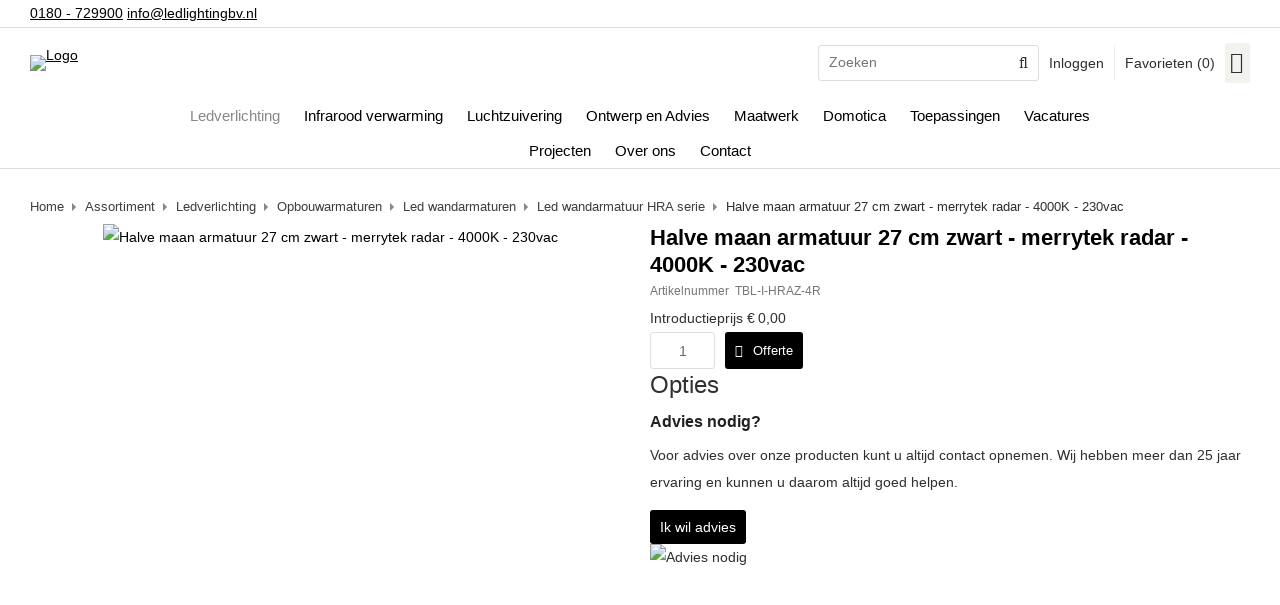

--- FILE ---
content_type: text/html; charset=UTF-8
request_url: https://www.ledlightingbv.nl/halve-maan-armatuur-27-cm-zwart-merrytek-radar-4000k-230vac/a3633
body_size: 13235
content:
<!DOCTYPE html>
<html xmlns="http://www.w3.org/1999/xhtml" dir="ltr" lang="nl" xml:lang="nl">

<head>
  <meta http-equiv="Content-Type" content="text/html; charset=UTF-8" />
  <meta http-equiv="X-UA-Compatible" content="IE=edge" />
  <!-- * * * * * * * * * * * * * * * * * * * * * *
  *  Website ontwikkeld door CM Specialist  *
  *      Telefoon:  035 - 7200 700          *
  *      Website:   www.cmspecialist.nl     *
  * * * * * * * * * * * * * * * * * * * * * * -->
  <title>Halve maan armatuur 27 cm zwart - merrytek radar - 4000K - 230vac | LedLighting</title><meta name="author" content="Ledlighting B.V." /><meta name="copyright" content="Ledlighting B.V." /><meta name="description" content="Bekijk de Halve maan armatuur 27 cm zwart - merrytek radar - 4000K - 230vac op onze website. Gevonden in Ledverlichting > Opbouwarmaturen > Led wandarmaturen > Led wandar" /><meta name="google-site-verification" content="Tw0xWdUT8kKVQUY1ZzCrJ8Obj6hixi_19qxHSKCDmvU" />
  <script src="https://www.ledlightingbv.nl/cm-js/cm_minify.js?v=732-VAH1W1"></script>
  <link rel="stylesheet" type="text/css" href="https://www.ledlightingbv.nl/skin/cm_minify.css?v=732-VAH1W1" media="all" /><link rel="shortcut icon" type="image/png" href="https://www.ledlightingbv.nl/userdata/instellingen/favicon_favicon-32x3231.png" /><meta name="robots" content="index, follow"><link rel="canonical" href="https://www.ledlightingbv.nl/halve-maan-armatuur-27-cm-wit-merrytek-radar-3000k-230vac/a3616" />
<link rel="alternate" hreflang="nl" href="https://www.ledlightingbv.nl/halve-maan-armatuur-27-cm-zwart-merrytek-radar-4000k-230vac/a3633" />
<script> window.NotifyTaal = {"alert":{"knop":"Ok","titel":"Let op"},"confirm":{"knop_links":"Ok","knop_rechts":"Annuleren"},"algemeen":{"confirm":{"titel":"Let op"}},"winkelmand_delen":{"confirm":{"titel":"Let op","subtekst":"Weet je het zeker?","knop_links":"Ok","knop_rechts":"Annuleren"}},"artikel_verwijderen":{"confirm":{"titel":"Let op","subtekst":"Verwijderen?","knop_links":"Ok","knop_rechts":"Annuleren"}},"verwijder_bestand":{"confirm":{"titel":"Let op","subtekst":"Verwijderen?","knop_links":"Ok","knop_rechts":"Annuleren"}},"mandje_legen":{"confirm":{"titel":"Let op","subtekst":"Mandje legen","knop_links":"Ok","knop_rechts":"Annuleren"}},"niet_op_voorraad":{"verwijderen_vraag":"Artikelen die niet leverbaar zijn verwijderen uit winkelmand?","opslaan_als_winkelmand":"De verwijderde artikelen opslaan in een nieuw winkelmandje?"},"profiel_adres":{"confirm":{"titel":"Let op","subtekst":"Adres verwijderen?","knop_links":"Ok","knop_rechts":"Annuleren"},"alert":{"titel":"Let op","subtekst":"Vul a.u.b. een geldige waarde in voor: "}},"artikel_toevoegen":{"alert":{"titel":"Let op","subtekst":"Maak a.u.b. een keuze!"}},"verlanglijst_email":{"confirm":{"titel":"Let op","subtekst":"Verwijder e-mail?","knop_links":"Ok","knop_rechts":"Annuleren"}},"contact_formulier":{"niet_ingesteld":"Er is geen afzender adres, vul deze in om emails te kunnen versturen"},"couponcode_verwijderen":{"confirm":{"titel":"Let op","subtekst":"Weet u het zeker?","knop_links":"Ok","knop_rechts":"Annuleren"}},"artikel_detail":{"tekst":{"doos_verkoop":"<div class=\"totaal\">Totaal {doosVerkoopArtikelAantal} {doosVerkoopArtikelAantalEenheid} <span class=\"uitgeschreven\">({doosVerkoopVerpakkingsEenheidAantal} {doosVerkoopVerpakkingsEenheid}<span class=\"artikeleenheidLos\"> + {doosVerkoopLosAantal} {doosVerkoopLosEenheid}<\/span>)<\/span><\/div>","doos_verkoopTotaal":"Totaal"}}};</script><!--[if lt IE 11]><script>document.createElement("nav");document.createElement("header");document.createElement("main");document.createElement("article");document.createElement("footer");</script><![endif]--><link rel="stylesheet" type="text/css" href="https://www.ledlightingbv.nl/skin/maatwerk.css?732-VAH1W1" media="all" /><script>dataLayer = [[]]; </script><!-- Google Tag Manager -->
<script>(function(w,d,s,l,i){w[l]=w[l]||[];w[l].push({'gtm.start':
new Date().getTime(),event:'gtm.js'});var f=d.getElementsByTagName(s)[0],
j=d.createElement(s),dl=l!='dataLayer'?'&l='+l:'';j.async=true;j.src=
'https://www.googletagmanager.com/gtm.js?id='+i+dl;f.parentNode.insertBefore(j,f);
})(window,document,'script','dataLayer','G-6H1KMWET5K');</script>
<!-- End Google Tag Manager --><meta property="og:image" content="https://www.ledlightingbv.nl/userdata/artikelen/halve-maan-armatuur-27-cm-zwart-merrytek-radar-4000k-230vac-243-nl-G.jpg?h=aade12d392fc8d467e55e52a231e31b5" /><meta property="og:url" content="https://www.ledlightingbv.nl/halve-maan-armatuur-27-cm-zwart-merrytek-radar-4000k-230vac/a3633" /><meta property="og:type" content="product" /><meta property="og:title" content="Halve maan armatuur 27 cm zwart - merrytek radar - 4000K - 230vac" /><meta property="og:description" content="Bekijk de Halve maan armatuur 27 cm zwart - merrytek radar - 4000K - 230vac op onze website. Gevonden in Ledverlichting > Opbouwarmaturen > Led wandarmaturen > Led wandarmatuur HRA serie.. Snelle levering en goede service!" />
    <script>
      window.dataLayer = window.dataLayer || [];

      
      var logState = {
        'log_state' : 'Logged Out',
        'log_country' : 'us'
      }

      window.dataLayer.push({
        'event': 'log_state',
        logState
      });
    </script>
  
 
  <meta name="viewport" content="width=device-width, initial-scale=1, viewport-fit=cover" />
  <link rel="preconnect" href="https://fonts.gstatic.com">
  <link rel="preload" href="https://www.ledlightingbv.nl/skin_default/font-awesome-pro/webfonts/fa-regular-400.woff2" as="font" type="font/woff2" crossorigin>
  <link rel="preload" href="https://www.ledlightingbv.nl/skin_default/font-awesome-pro/webfonts/fa-solid-900.woff2" as="font" type="font/woff2" crossorigin>
</head>

<body>
  
  
  <input type="hidden" id="basisdir" name="basisdir" value="https://www.ledlightingbv.nl/" />
  
  <div id="pdfLayoutkeuze"></div>
  
  
  <header>
    <div class="extrabovenkantHolder"><div class="extrabovenkant"><div class="contact">
<a class="telefoon" href="tel:+31180729900" target="_blank">0180 - 729900</a>
<a class="mail" href="mailto:info@ledlightingbv.nl" target="_blank">info@ledlightingbv.nl</a>
</div></div></div>
    <div class="bovenkantHolder">
      <div class="bovenkant">
        <a href="https://www.ledlightingbv.nl" class="logo"><img src="https://www.ledlightingbv.nl/skin/images/logo.svg" alt="Logo" /></a>
        
        <div class="zoekenHolder">
<label id="NiksNiet"><input type="text"  value="" style="height:0px;width:0px;border:0px;" /></label>
<div class="zoeken">
  <div class="veld"><input data-lpignore="true" type="text" placeholder="Zoeken" value="" id="zoekWoordID" name="zoekWoordID" onfocus="speedSearch(event);" /></div>
  <div class="knop" style="cursor: pointer;" onclick="javascript:search();"><img src="https://www.ledlightingbv.nl/skin_default/images/zoeken.png" alt="Zoeken" loading="lazy" /></div>
  <div id="speedsearchResult"></div>
</div>
<div class="speedsearchResultBg"></div>
<script> 
  $('#zoekWoordID').keypress(function(event){
    var keycode = (event.keyCode ? event.keyCode : event.which);
    if(keycode == '13'){
      search();
    } 
  });

  
    var speedsearchDebounceFunc = debounce(speedSearch, 200);
    document.getElementById("zoekWoordID").addEventListener("keyup", speedsearchDebounceFunc);
  

  function search(){

    var zoekwoord = document.getElementById("zoekWoordID").value;
    if(zoekwoord == "") {
      return;
    }

    ajax.resetData();
    ajax.setVar("zoekWoord", zoekwoord);
    ajax.requestFile = "https://www.ledlightingbv.nl/wb_ajax_webwinkel_zoeken_opslaan.php";
    ajax.onCompletion = searchReady;
    ajax.runAJAX();
  }

  function searchReady() {
    if (ajax.responseStatus){
      eval(ajax.response);

      if($("#enkelArtikelGevonden").length) {
        window.location.href = $("#enkelArtikelGevonden").val();
        return;
      }

      if($("#enkelAlgemeenGevonden").length) {
        window.location.href = $("#enkelAlgemeenGevonden").val();
        return;
      }

      var zoekwoord = encodeURIComponent(document.getElementById("zoekWoordID").value);
       window.location.href = "https://www.ledlightingbv.nl/zoekresultaat?search="+zoekwoord;
    }
  }

  var currentRequest = null;

  function speedSearch(event) {
    if(event.keyCode != 27) {
      $("#zoekWoordID").after("<span class=\"speedsearchLoader\"><i class='far fa-spinner-third fa-spin'></i></span>");

      if(currentRequest != null) {
        currentRequest.abort();
      }

      currentRequest = $.post("https://www.ledlightingbv.nl/wb_ajax_webwinkel_zoeken.php", {
        zoekWoord: document.getElementById('zoekWoordID').value
      }, function(data){
        $("#speedsearchResult").html(data);
        $(".speedsearchLoader").remove();
        $(".zoeken").addClass("open");
        $(".speedsearchResultBg").addClass("open");
      });

      $(document).keyup(function(e) {
        if (e.keyCode == 27) {
          document.getElementById("speedsearchResult").innerHTML = '';  
          $(".speedsearchLoader").remove();  
          $(".speedsearchResultBg").removeClass("open");
        } 
      });
    
      $(".speedsearchResultBg").on("click", function(event){
        $(".speedsearchResultBg").removeClass("open");
        document.getElementById("speedsearchResult").innerHTML = '';
        $(".zoeken").removeClass("open");
      });
    }
  }

  

  function wisZoekwoord() {
    window.location = "https://www.ledlightingbv.nl/halve-maan-armatuur-27-cm-zwart-merrytek-radar-4000k-230vac/a3633";
  }
</script></div>
        <div class="shopitems">
      <ul class="account">
  <li class="inloggen">
    <div class="inloggenKnop"><span class="titel">Inloggen</span></div>
    <div class="inloggenBg"></div>
    <div class="houder">
      <div class="houder1">
        <div class="accountKop">Inloggen</div>
        <div class="email"><input type="email" id="userid55" name="username" value="" placeholder="E-mailadres" /></div>
        <div class="wachtwoord"><input type="password" id="wachtwoord55" name="password" value="" placeholder="Wachtwoord" autocomplete="current-password" /></div>
        
        <div class="inlogKnop">
          <a onclick="javascript:chkLI55();" id="buttonLoginAccount" class="button pill inlogKnop2">Inloggen</a>
          <div class="wachtwoordKwijt"><a href="javascript:wwk55();">Wachtwoord vergeten?</a></div>
        </div>
        
        
      </div>
      <div class="houder2">
                      <div class="registreer">Nog geen klant? <a href="https://www.ledlightingbv.nl/account-aanmaken">Maak een account aan</a></div>
                    </div>
    </div>
  </li>
  <li class="seperator"></li>
                            <li class="favorieten leeg"><a class="favorietenKnop" href="https://www.ledlightingbv.nl/favorieten"><span class="titel">Favorieten </span><span class="haakje haakjeL">(</span><span class="favAantal favorietenAantal">0</span><span class="haakje haakjeR">)</span></a></li>
  
</ul>
      
      <script> 
        $("#userid55").keypress(function(event){
          var keycode = (event.keyCode ? event.keyCode : event.which);
          if(keycode == "13"){
            document.getElementById("wachtwoord55").focus();
          }
        });

        $("#wachtwoord55").keypress(function(event){
          var keycode = (event.keyCode ? event.keyCode : event.which);
          if(keycode == "13"){
            chkLI55();
          }
        });

        $(".inloggenKnop").click(function() {
          $(".verlanglijst").removeClass("openGeklapt");
          $(".winkelwagenHouder").removeClass("openGeklapt");
          $(".inloggen").toggleClass("openGeklapt");
          $(".account .houder .email input[name=username]").focus();
          $(".inloggenBg").toggleClass("open");
        });

        $(".inloggenBg").on("click", function(event){
          $(".inloggenBg").removeClass("open");
          $(".inloggen").removeClass("openGeklapt");
        });

        $(".verlanglijstKnop").click(function() {
          $(".inloggen").removeClass("openGeklapt");
          $(".winkelwagenHouder").removeClass("openGeklapt");
          $(".verlanglijst").toggleClass( "openGeklapt" );
          $(".verlanglijstBg").toggleClass("open");
        });
      </script>
      
      <script>
        function chkLI55() {
          $("#buttonLoginAccount").css("pointer-events", "none");
          ajax.resetData();
          ajax.setVar("id1", document.getElementById("userid55").value);
          ajax.setVar("id2", document.getElementById("wachtwoord55").value);
          if(document.getElementById("coekieSet") != null && document.getElementById("coekieSet").checked==true) {
            ajax.setVar("id5", "1");
          } else {
            ajax.setVar("id5", "0");
          }
          ajax.setVar("id4", "55");
          ajax.setVar("vastePaginaID", "0");
          ajax.requestFile = "https://www.ledlightingbv.nl/wb_ajax_checklogin.php";
          ajax.onCompletion = loginReady;
          ajax.runAJAX(); 
        }
        
        function wwk55(){
          ajax.resetData();
          ajax.setVar("id10", document.getElementById("userid55").value);
          ajax.setVar("veldID", "55");
          ajax.requestFile = "https://www.ledlightingbv.nl/wb_ajax_wachtwoord_vergeten.php";
          ajax.onCompletion = loginReady;
          ajax.runAJAX();
        }

        function loginReady() {
          if (ajax.responseStatus){
            eval(ajax.response);
          }
        }

        $(document).keyup(function(e) {
          if (e.keyCode == 27) { 
            $(".inloggen").removeClass("openGeklapt");
            $(".inloggenBg").removeClass("open");
          }
        });
      </script>
    
    
  <div class="winkelwagenHouderBg"></div>
  <div class="winkelwagenHouder" id="winkelwagenHouder">
    <div class="winkelknop">
      <div class="icoon slidingProductTarget">
        <div id="winkelmandjeAantal" class="aantal"></div>
      </div>
      <div class="titel">Winkelmandje</div>
      <div class="bedrag" id="bedrag"></div>
    </div>
    <div class="winkelwagen">
      <div id="winkelmandje"></div>
    </div>
  </div>
  
  <script>
    
    function mandjeBewarenKnop() {
      $.post("https://www.ledlightingbv.nl/wb_ajax_webwinkel_mandje_bewaren_popup.php", function(data){
        $(document.body).append(data);
      });
    }
  
    function artikelAanpassen(artikelAantal, artikelID, orderRegelID) {
			$.post("https://www.ledlightingbv.nl/wb_ajax_webwinkel_kassa_orderregel_aantal_aanpassen.php", {
				artikelAantal: artikelAantal,
				artikelID: artikelID,
				orderRegelID: orderRegelID,
			}, function(data){
				$("body").append(data);
			});
		}

    function artikelAanpassenDoos(artikelAantal, artikelID, orderRegelID, sellBy) {

			$.post("https://www.ledlightingbv.nl/wb_ajax_webwinkel_kassa_orderregel_aantal_aanpassen.php", {
				artikelAantal: artikelAantal,
        sellBy: sellBy,
				artikelID: artikelID,
				orderRegelID: orderRegelID
			}, function(data){
				$("body").append(data);
			});

		}

    function toonMandje() {
      ajax3.resetData();
  ajax3.setVar("vastePaginaID", "0");
  ajax3.requestFile = "https://www.ledlightingbv.nl/wb_ajax_webwinkel_mandje_compact.php";
  ajax3.onCompletion = function() {
      if (ajax3.responseStatus) {
        eval(ajax3.response);
      }
  }
  ajax3.runAJAX();
    }
  
    $(".winkelknop").click(function() {
      if ($(".verlanglijst").length){
        $(".verlanglijst").removeClass("openGeklapt");
      }
      if ($(".inloggen").length){
        $(".inloggen").removeClass("openGeklapt");
      }
      if ($(".mijnAccount").length){
        $(".mijnAccount").removeClass("openGeklapt");
      }
      $(".winkelwagenHouder").toggleClass("openGeklapt");
      $(".winkelwagenHouderBg").toggleClass("open");

      

      $.post("https://www.ledlightingbv.nl/wb_ajax_datalayer_viewcart.php").done(function(data) {
        data = JSON.parse(data);

        if(data.coupon != "") {
          var ecommerceCart = {
            "value": data.value,
            "currency": "EUR",
            "coupon": data.coupon,
            "items": JSON.parse(data.items),
            "order_discount": data.order_discount
          };
        } else {
          var ecommerceCart = {
            "value": data.value,
            "currency": "EUR",
            "items": JSON.parse(data.items),
            "order_discount": data.order_discount
          };
        }

        window.dataLayer = window.dataLayer || [];
        window.dataLayer.push({
          "event": "view_cart",
          "ecommerce": ecommerceCart
        });
      });
    
    });

    $(".winkelwagenHouderBg").on("click", function(event){
      $(".winkelwagenHouderBg").removeClass("open");
      $(".winkelwagenHouder").removeClass("openGeklapt");
    });

    $(document).keyup(function(e) {
      if (e.keyCode == 27) { 
        $(".winkelwagenHouder").removeClass("openGeklapt");
        $(".winkelwagenHouderBg").removeClass("open");
      }
    });

    toonMandje();
  </script></div>
        <div class="resMenubalk">
  <div class="resMenubalkinhoud">
    <a id="menuopenen" class="resMenucategorieknop"><i class="far fa-bars"></i></a>    
    
		
    <a href="https://www.ledlightingbv.nl/offerte/artikelen" class="resMenuwinkelmandje resSlidingProductTarget" aria-label="Mijn winkelmandje">
      <i class="far fa-shopping-cart"></i>
      <div id="reswinkelMandjeAantal">0</div>
    </a>
  </div>
  <div class="resMenuHolder"> 
  	<div class="resMenuinhoud">
  		
      <div class="resMenublok een"> 
  			<div class="resMenubloktitel">Mijn account</div>
  			<div class="resMenublokinhoud">
  				<ul>
  					<li class="resMenuItem inloggen"><a href="https://www.ledlightingbv.nl/mijnaccount/inloggen">Inloggen</a></li>
						
            
            
            <li class="resMenuItem favorieten"><a href="https://www.ledlightingbv.nl/favorieten">Mijn favorieten <span class="favorietenAantal">0</span></a></li>
  					
  					
            
            
            
            
						
  				</ul>
  			</div>
  		</div>
  		
  		<div class="resMenublok twee "> 
  			<div class="resMenubloktitel">Categorieën</div>
  			<div class="resMenublokinhoud">
  				<ul>
  					<li class="resMenuItem  active "><a href="https://www.ledlightingbv.nl/ledverlichting">Ledverlichting</a><div class="openklapper laag1"></div>
<ul class="resMenuItemHolder laag1"><li class="resMenuItem  "><a href="https://www.ledlightingbv.nl/ledverlichting/industriele-verlichting">Industriële verlichting</a><div class="openklapper laag2"></div>
<ul class="resMenuItemHolder laag2"><li class="resMenuItem  "><a href="https://www.ledlightingbv.nl/ledverlichting/industriele-verlichting/lichtlijnsystemen-lijnverlichting">Lichtlijnsystemen lijnverlichting</a></li>
<li class="resMenuItem  "><a href="https://www.ledlightingbv.nl/ledverlichting/industriele-verlichting/lichtlijnsystemen-stand-alone-lens">Lichtlijnsystemen stand-alone lens</a></li>
<li class="resMenuItem  "><a href="https://www.ledlightingbv.nl/ledverlichting/industriele-verlichting/lichtlijnsystemen-stand-alone">Lichtlijnsystemen stand-alone</a></li>
<li class="resMenuItem  "><a href="https://www.ledlightingbv.nl/ledverlichting/industriele-verlichting/lichtlijnsystemen-stand-alone-sport">Lichtlijnsystemen stand-alone sport</a></li>
<li class="resMenuItem  "><a href="https://www.ledlightingbv.nl/ledverlichting/industriele-verlichting/verlichting-food-industrie">Verlichting food industrie</a></li>
<li class="resMenuItem  "><a href="https://www.ledlightingbv.nl/ledverlichting/industriele-verlichting/triproof">Triproof</a></li>
<li class="resMenuItem  "><a href="https://www.ledlightingbv.nl/ledverlichting/industriele-verlichting/highbays">Highbays</a></li>
<li class="resMenuItem  "><a href="https://www.ledlightingbv.nl/ledverlichting/industriele-verlichting/floodlights">Floodlights</a></li>
</ul></li>
<li class="resMenuItem  "><a href="https://www.ledlightingbv.nl/ledverlichting/farmlume-agrarische-verlichting">FarmLume - Agrarische verlichting</a><div class="openklapper laag2"></div>
<ul class="resMenuItemHolder laag2"><li class="resMenuItem  "><a href="https://www.ledlightingbv.nl/ledverlichting/farmlume-agrarische-verlichting/pluimvee-verlichting">Poultrion</a><div class="openklapper laag3"></div>
<ul class="resMenuItemHolder laag3"><li class="resMenuItem  "><a href="https://www.ledlightingbv.nl/ledverlichting/farmlume-agrarische-verlichting/pluimvee-verlichting/poultrion-layer">Poultrion Layer</a></li>
<li class="resMenuItem  "><a href="https://www.ledlightingbv.nl/ledverlichting/farmlume-agrarische-verlichting/pluimvee-verlichting/poultrion-grower">Poultrion Grower</a></li>
<li class="resMenuItem  "><a href="https://www.ledlightingbv.nl/ledverlichting/farmlume-agrarische-verlichting/pluimvee-verlichting/poultrion-broiler">Poultrion Broiler</a></li>
<li class="resMenuItem  "><a href="https://www.ledlightingbv.nl/ledverlichting/farmlume-agrarische-verlichting/pluimvee-verlichting/poultrion-partners">Poultrion partners</a></li>
</ul></li>
<li class="resMenuItem  "><a href="https://www.ledlightingbv.nl/ledverlichting/farmlume-agrarische-verlichting/bovian">Bovian</a></li>
</ul></li>
<li class="resMenuItem  active "><a href="https://www.ledlightingbv.nl/ledverlichting/opbouwarmaturen">Opbouwarmaturen</a><div class="openklapper laag2"></div>
<ul class="resMenuItemHolder laag2"><li class="resMenuItem  active "><a href="https://www.ledlightingbv.nl/ledverlichting/opbouwarmaturen/led-wandarmaturen">Led wandarmaturen</a><div class="openklapper laag3"></div>
<ul class="resMenuItemHolder laag3"><li class="resMenuItem  "><a href="https://www.ledlightingbv.nl/ledverlichting/opbouwarmaturen/led-wandarmaturen/led-wandarmatuur-solar">Led wandarmatuur solar</a></li>
<li class="resMenuItem  "><a href="https://www.ledlightingbv.nl/ledverlichting/opbouwarmaturen/led-wandarmaturen/led-wandarmatuur-ga12-next">Led wandarmatuur GA12 serie</a></li>
<li class="resMenuItem  "><a href="https://www.ledlightingbv.nl/ledverlichting/opbouwarmaturen/led-wandarmaturen/led-wandarmatuur-dh10-serie">Led wandarmatuur DH10 serie</a></li>
<li class="resMenuItem  "><a href="https://www.ledlightingbv.nl/ledverlichting/opbouwarmaturen/led-wandarmaturen/led-wandarmatuur-dh11-serie">Led wandarmatuur DH11 serie</a></li>
<li class="resMenuItem  active "><a href="https://www.ledlightingbv.nl/ledverlichting/opbouwarmaturen/led-wandarmaturen/led-wandarmatuur-hra-serie">Led wandarmatuur HRA serie</a></li>
<li class="resMenuItem  "><a href="https://www.ledlightingbv.nl/ledverlichting/opbouwarmaturen/led-wandarmaturen/led-wandarmatuur-ra25-serie">Led wandarmatuur RA25 serie</a></li>
<li class="resMenuItem  "><a href="https://www.ledlightingbv.nl/ledverlichting/opbouwarmaturen/led-wandarmaturen/led-wandarmatuur-ra27-serie">Led wandarmatuur RA27 serie</a></li>
<li class="resMenuItem  "><a href="https://www.ledlightingbv.nl/ledverlichting/opbouwarmaturen/led-wandarmaturen/led-wandarmatuur-ra34-serie">Led wandarmatuur RA34 serie</a></li>
<li class="resMenuItem  "><a href="https://www.ledlightingbv.nl/ledverlichting/opbouwarmaturen/led-wandarmaturen/led-wandarmatuur-ra43-serie">Led wandarmatuur RA43 serie</a></li>
</ul></li>
<li class="resMenuItem  "><a href="https://www.ledlightingbv.nl/ledverlichting/opbouwarmaturen/led-plafondarmaturen">Led plafondarmaturen</a><div class="openklapper laag3"></div>
<ul class="resMenuItemHolder laag3"><li class="resMenuItem  "><a href="https://www.ledlightingbv.nl/ledverlichting/opbouwarmaturen/led-plafondarmaturen/led-plafondarmatuur-ga12-serie">Led plafondarmatuur GA12 serie</a></li>
<li class="resMenuItem  "><a href="https://www.ledlightingbv.nl/ledverlichting/opbouwarmaturen/led-plafondarmaturen/led-plafondarmatuur-dh11-serie">Led plafondarmatuur DH11 serie</a></li>
<li class="resMenuItem  "><a href="https://www.ledlightingbv.nl/ledverlichting/opbouwarmaturen/led-plafondarmaturen/led-plafondarmatuur-ra25-serie">Led plafondarmatuur RA25 serie</a></li>
<li class="resMenuItem  "><a href="https://www.ledlightingbv.nl/ledverlichting/opbouwarmaturen/led-plafondarmaturen/led-plafondarmatuur-ra27-serie">Led plafondarmatuur RA27 serie</a></li>
<li class="resMenuItem  "><a href="https://www.ledlightingbv.nl/ledverlichting/opbouwarmaturen/led-plafondarmaturen/led-plafondarmatuur-ra34-serie">Led plafondarmatuur RA34 serie</a></li>
<li class="resMenuItem  "><a href="https://www.ledlightingbv.nl/ledverlichting/opbouwarmaturen/led-plafondarmaturen/led-plafondarmatuur-ra43-serie">Led plafondarmatuur RA43 serie</a></li>
</ul></li>
<li class="resMenuItem  "><a href="https://www.ledlightingbv.nl/ledverlichting/opbouwarmaturen/led-montagebalken-kunststof">Led montagebalken kunststof</a><div class="openklapper laag3"></div>
<ul class="resMenuItemHolder laag3"><li class="resMenuItem  "><a href="https://www.ledlightingbv.nl/ledverlichting/opbouwarmaturen/led-montagebalken-kunststof/lanzini-flat-serie">Lanzini flat serie</a></li>
</ul></li>
</ul></li>
<li class="resMenuItem  "><a href="https://www.ledlightingbv.nl/ledverlichting/inbouw-armaturen">Inbouwarmaturen</a><div class="openklapper laag2"></div>
<ul class="resMenuItemHolder laag2"><li class="resMenuItem  "><a href="https://www.ledlightingbv.nl/ledverlichting/inbouw-armaturen/led-panelen">Led panelen</a></li>
<li class="resMenuItem  "><a href="https://www.ledlightingbv.nl/ledverlichting/inbouw-armaturen/led-plenum-panelen">Led plenum panelen</a></li>
<li class="resMenuItem  "><a href="https://www.ledlightingbv.nl/ledverlichting/inbouw-armaturen/led-downlights">Led downlights</a><div class="openklapper laag3"></div>
<ul class="resMenuItemHolder laag3"><li class="resMenuItem  "><a href="https://www.ledlightingbv.nl/ledverlichting/inbouw-armaturen/led-downlights/led-downlight-smd-serie">Led downlight SMD serie</a></li>
<li class="resMenuItem  "><a href="https://www.ledlightingbv.nl/ledverlichting/inbouw-armaturen/led-downlights/led-downlight-cob-serie">Led downlight COB serie</a></li>
<li class="resMenuItem  "><a href="https://www.ledlightingbv.nl/ledverlichting/inbouw-armaturen/led-downlights/led-downlight-dl15-serie">Led downlight  DL15 serie</a></li>
<li class="resMenuItem  "><a href="https://www.ledlightingbv.nl/ledverlichting/inbouw-armaturen/led-downlights/led-downlight-dl21-serie">Led downlight  DL21 serie</a></li>
</ul></li>
</ul></li>
<li class="resMenuItem  "><a href="https://www.ledlightingbv.nl/ledverlichting/straatverlichting">Straatverlichting</a><div class="openklapper laag2"></div>
<ul class="resMenuItemHolder laag2"><li class="resMenuItem  "><a href="https://www.ledlightingbv.nl/ledverlichting/straatverlichting/led-straatverlichting-slu-serie">Led straatverlichting SLU serie</a></li>
<li class="resMenuItem  "><a href="https://www.ledlightingbv.nl/ledverlichting/straatverlichting/led-straatverlichting-sla-serie">Led straatverlichting SLA serie</a></li>
</ul></li>
<li class="resMenuItem  "><a href="https://www.ledlightingbv.nl/ledverlichting/vluchtweg-armaturen">Vluchtweg armaturen</a><div class="openklapper laag2"></div>
<ul class="resMenuItemHolder laag2"><li class="resMenuItem  "><a href="https://www.ledlightingbv.nl/ledverlichting/vluchtweg-armaturen/opbouw-ip65-vluchtwegarmatuur">Opbouw IP65 vluchtwegarmatuur</a></li>
<li class="resMenuItem  "><a href="https://www.ledlightingbv.nl/ledverlichting/vluchtweg-armaturen/opbouw-inbouw-ip44-vluchtwegarmatuur">Opbouw - inbouw IP44 vluchtwegarmatuur</a></li>
</ul></li>
<li class="resMenuItem  "><a href="https://www.ledlightingbv.nl/ledverlichting/toebehoren-armaturen">Toebehoren armaturen</a><div class="openklapper laag2"></div>
<ul class="resMenuItemHolder laag2"><li class="resMenuItem  "><a href="https://www.ledlightingbv.nl/ledverlichting/toebehoren-armaturen/verlichting-drivers">Verlichting drivers</a></li>
<li class="resMenuItem  "><a href="https://www.ledlightingbv.nl/ledverlichting/toebehoren-armaturen/verlichting-batterypacks">Verlichting batterypacks</a></li>
<li class="resMenuItem  "><a href="https://www.ledlightingbv.nl/ledverlichting/toebehoren-armaturen/verlichting-nooduit-stickers">Verlichting nooduit stickers</a></li>
<li class="resMenuItem  "><a href="https://www.ledlightingbv.nl/ledverlichting/toebehoren-armaturen/verlichting-aansluitsnoeren">Verlichting aansluitsnoeren</a></li>
</ul></li>
</ul></li>
<li class="resMenuItem  "><a href="https://www.ledlightingbv.nl/infrarood-verwarming">Infrarood verwarming</a></li>
<li class="resMenuItem  "><a href="https://www.ledlightingbv.nl/luchtzuivering">Luchtzuivering</a></li>
<li class="resMenuItem  "><a href="https://www.ledlightingbv.nl/ontwerp-en-advies">Ontwerp en Advies</a><div class="openklapper laag1"></div>
<ul class="resMenuItemHolder laag1"><li class="resMenuItem  "><a href="https://www.ledlightingbv.nl/ontwerp-en-advies/ontwerp-van-een-noodverlichtingsplan">Ontwerp noodverlichtingsplan</a></li>
<li class="resMenuItem  "><a href="https://www.ledlightingbv.nl/ontwerp-en-advies/ontwerp-lichtberekeningen">Ontwerp lichtberekening</a></li>
<li class="resMenuItem  "><a href="https://www.ledlightingbv.nl/ontwerp-en-advies/onderhoud-noodverlichting">Onderhoud noodverlichting</a></li>
<li class="resMenuItem  "><a href="https://www.ledlightingbv.nl/ontwerp-en-advies/onderhoud-verlichting">Onderhoud verlichting</a></li>
</ul></li>
<li class="resMenuItem  "><a href="https://www.ledlightingbv.nl/maatwerk">Maatwerk</a></li>
<li class="resMenuItem  "><a href="https://www.ledlightingbv.nl/domotica">Domotica</a></li>
<li class="resMenuItem  "><a href="https://www.ledlightingbv.nl/toepassingen">Toepassingen</a><div class="openklapper laag1"></div>
<ul class="resMenuItemHolder laag1"><li class="resMenuItem  "><a href="https://www.ledlightingbv.nl/toepassingen/toepassingen-verlichting">Toepassingen verlichting</a><div class="openklapper laag2"></div>
<ul class="resMenuItemHolder laag2"><li class="resMenuItem  "><a href="https://www.ledlightingbv.nl/toepassingen/toepassingen-verlichting/verlichting-scholen">Verlichting scholen</a><div class="openklapper laag3"></div>
<ul class="resMenuItemHolder laag3"><li class="resMenuItem  "><a href="https://www.ledlightingbv.nl/toepassingen/toepassingen-verlichting/verlichting-scholen/verlichting-klaslokaal">Verlichting klaslokaal</a></li>
<li class="resMenuItem  "><a href="https://www.ledlightingbv.nl/toepassingen/toepassingen-verlichting/verlichting-scholen/verlichting-schoolentree">Verlichting entree school</a></li>
<li class="resMenuItem  "><a href="https://www.ledlightingbv.nl/toepassingen/toepassingen-verlichting/verlichting-scholen/verlichting-schoolreceptie">Verlichting school receptie</a></li>
<li class="resMenuItem  "><a href="https://www.ledlightingbv.nl/toepassingen/toepassingen-verlichting/verlichting-scholen/verlichting-gymzaal-en-sporthal">Verlichting gymzaal en sporthal</a></li>
<li class="resMenuItem  "><a href="https://www.ledlightingbv.nl/toepassingen/toepassingen-verlichting/verlichting-scholen/verlichting-trappenhuis-en-gang">Verlichting trappenhuis en gang</a></li>
</ul></li>
<li class="resMenuItem  "><a href="https://www.ledlightingbv.nl/toepassingen/toepassingen-verlichting/verlichting-gezondheidszorg">Verlichting gezondheidszorg</a><div class="openklapper laag3"></div>
<ul class="resMenuItemHolder laag3"><li class="resMenuItem  "><a href="https://www.ledlightingbv.nl/toepassingen/toepassingen-verlichting/verlichting-gezondheidszorg/ledverlichting-entree-zorginstelling">Verlichting entree zorginstelling</a></li>
<li class="resMenuItem  "><a href="https://www.ledlightingbv.nl/toepassingen/toepassingen-verlichting/verlichting-gezondheidszorg/ledverlichting-onderzoekskamer-zorginstelling">Verlichting onderzoekskamer</a></li>
<li class="resMenuItem  "><a href="https://www.ledlightingbv.nl/toepassingen/toepassingen-verlichting/verlichting-gezondheidszorg/verlichting-receptie-zorginstelling">Verlichting receptie zorginstelling</a></li>
<li class="resMenuItem  "><a href="https://www.ledlightingbv.nl/toepassingen/toepassingen-verlichting/verlichting-gezondheidszorg/verlichting-miva-toiletgroepen">Verlichting (miva) toiletgroepen</a></li>
<li class="resMenuItem  "><a href="https://www.ledlightingbv.nl/toepassingen/toepassingen-verlichting/verlichting-gezondheidszorg/verlichting-gangen-zorginstelling">Verlichting gangen zorginstelling</a></li>
<li class="resMenuItem  "><a href="https://www.ledlightingbv.nl/toepassingen/toepassingen-verlichting/verlichting-gezondheidszorg/verlichting-laboratorium">Verlichting laboratorium</a></li>
<li class="resMenuItem  "><a href="https://www.ledlightingbv.nl/toepassingen/toepassingen-verlichting/verlichting-gezondheidszorg/verlichting-operatiekamer">Verlichting operatiekamer</a></li>
</ul></li>
<li class="resMenuItem  "><a href="https://www.ledlightingbv.nl/toepassingen/toepassingen-verlichting/verlichting-industrie">Verlichting industrie</a><div class="openklapper laag3"></div>
<ul class="resMenuItemHolder laag3"><li class="resMenuItem  "><a href="https://www.ledlightingbv.nl/toepassingen/toepassingen-verlichting/verlichting-industrie/verlichting-magazijn-warehouse">Verlichting magazijn & warehouse</a></li>
<li class="resMenuItem  "><a href="https://www.ledlightingbv.nl/toepassingen/toepassingen-verlichting/verlichting-industrie/verlichting-productieomgeving">Verlichting productieomgeving</a></li>
<li class="resMenuItem  "><a href="https://www.ledlightingbv.nl/toepassingen/toepassingen-verlichting/verlichting-industrie/verlichting-voedselindustrie">Verlichting voedselindustrie</a></li>
</ul></li>
<li class="resMenuItem  "><a href="https://www.ledlightingbv.nl/toepassingen/toepassingen-verlichting/verlichting-infrastructuur">Verlichting infrastructuur</a><div class="openklapper laag3"></div>
<ul class="resMenuItemHolder laag3"><li class="resMenuItem  "><a href="https://www.ledlightingbv.nl/toepassingen/toepassingen-verlichting/verlichting-infrastructuur/verlichting-parken-en-voetpaden">Verlichting parken en voetpaden</a></li>
<li class="resMenuItem  "><a href="https://www.ledlightingbv.nl/toepassingen/toepassingen-verlichting/verlichting-infrastructuur/verlichting-straten-en-fietspaden">Verlichting straten en fietspaden</a></li>
<li class="resMenuItem  "><a href="https://www.ledlightingbv.nl/toepassingen/toepassingen-verlichting/verlichting-infrastructuur/verlichting-parkeerterreinen">Verlichting parkeerterreinen</a></li>
<li class="resMenuItem  "><a href="https://www.ledlightingbv.nl/toepassingen/toepassingen-verlichting/verlichting-infrastructuur/verlichting-bruggen-en-tunnels">Verlichting bruggen en tunnels</a></li>
</ul></li>
<li class="resMenuItem  "><a href="https://www.ledlightingbv.nl/toepassingen/toepassingen-verlichting/verlichting-kantoren">Verlichting kantoren</a><div class="openklapper laag3"></div>
<ul class="resMenuItemHolder laag3"><li class="resMenuItem  "><a href="https://www.ledlightingbv.nl/toepassingen/toepassingen-verlichting/verlichting-kantoren/verlichting-kantoorruimte">Verlichting kantoorruimte</a></li>
<li class="resMenuItem  "><a href="https://www.ledlightingbv.nl/toepassingen/toepassingen-verlichting/verlichting-kantoren/verlichting-gang-en-trappenhuis">Verlichting gang en trappenhuis</a></li>
<li class="resMenuItem  "><a href="https://www.ledlightingbv.nl/toepassingen/toepassingen-verlichting/verlichting-kantoren/verlichting-kantoor-toiletgroepen">Verlichting kantoor toiletgroepen</a></li>
<li class="resMenuItem  "><a href="https://www.ledlightingbv.nl/toepassingen/toepassingen-verlichting/verlichting-kantoren/verlichting-kantoor-receptie">Verlichting kantoor receptie</a></li>
<li class="resMenuItem  "><a href="https://www.ledlightingbv.nl/toepassingen/toepassingen-verlichting/verlichting-kantoren/verlichting-kantoor-entree">Verlichting kantoor entree</a></li>
<li class="resMenuItem  "><a href="https://www.ledlightingbv.nl/toepassingen/toepassingen-verlichting/verlichting-kantoren/verlichting-vergaderruimte">Verlichting vergaderruimte</a></li>
<li class="resMenuItem  "><a href="https://www.ledlightingbv.nl/toepassingen/toepassingen-verlichting/verlichting-kantoren/verlichting-stilteruimte">Verlichting stilteruimte</a></li>
<li class="resMenuItem  "><a href="https://www.ledlightingbv.nl/toepassingen/toepassingen-verlichting/verlichting-kantoren/verlichting-kantine">Verlichting kantine</a></li>
</ul></li>
<li class="resMenuItem  "><a href="https://www.ledlightingbv.nl/toepassingen/toepassingen-verlichting/verlichting-maritiem">Verlichting maritiem</a></li>
<li class="resMenuItem  "><a href="https://www.ledlightingbv.nl/toepassingen/toepassingen-verlichting/verlichting-parkeergarages">Verlichting parkeergarages</a><div class="openklapper laag3"></div>
<ul class="resMenuItemHolder laag3"><li class="resMenuItem  "><a href="https://www.ledlightingbv.nl/toepassingen/toepassingen-verlichting/verlichting-parkeergarages/verlichting-parkeerplaatsen">Verlichting parkeerplaatsen</a></li>
<li class="resMenuItem  "><a href="https://www.ledlightingbv.nl/toepassingen/toepassingen-verlichting/verlichting-parkeergarages/verlichting-trappenhuis">Verlichting trappenhuis</a></li>
<li class="resMenuItem  "><a href="https://www.ledlightingbv.nl/toepassingen/toepassingen-verlichting/verlichting-parkeergarages/verlichting-voetpaden">Verlichting voetpaden</a></li>
<li class="resMenuItem  "><a href="https://www.ledlightingbv.nl/toepassingen/toepassingen-verlichting/verlichting-parkeergarages/verlichting-betaalautomaten">Verlichting betaalautomaten</a></li>
<li class="resMenuItem  "><a href="https://www.ledlightingbv.nl/toepassingen/toepassingen-verlichting/verlichting-parkeergarages/verlichting-vluchtwegen">Verlichting vluchtwegen</a></li>
<li class="resMenuItem  "><a href="https://www.ledlightingbv.nl/toepassingen/toepassingen-verlichting/verlichting-parkeergarages/verlichting-bewegwijzering">Verlichting bewegwijzering</a></li>
</ul></li>
<li class="resMenuItem  "><a href="https://www.ledlightingbv.nl/toepassingen/toepassingen-verlichting/verlichting-woningcoporaties">Verlichting woningcoporaties</a></li>
<li class="resMenuItem  "><a href="https://www.ledlightingbv.nl/toepassingen/toepassingen-verlichting/verlichting-retail-hospitality">Verlichting retail & hospitality</a></li>
</ul></li>
<li class="resMenuItem  "><a href="https://www.ledlightingbv.nl/toepassingen/toepassingen-schone-gebouwen">Toepassingen schone gebouwen</a><div class="openklapper laag2"></div>
<ul class="resMenuItemHolder laag2"><li class="resMenuItem  "><a href="https://www.ledlightingbv.nl/toepassingen/toepassingen-schone-gebouwen/fijnstof-in-gebouwen">Fijnstof in gebouwen</a><div class="openklapper laag3"></div>
<ul class="resMenuItemHolder laag3"><li class="resMenuItem  "><a href="https://www.ledlightingbv.nl/toepassingen/toepassingen-schone-gebouwen/fijnstof-in-gebouwen/fijnstof-in-het-klaslokaal">Fijnstof in het klaslokaal</a></li>
<li class="resMenuItem  "><a href="https://www.ledlightingbv.nl/toepassingen/toepassingen-schone-gebouwen/fijnstof-in-gebouwen/fijnstof-in-het-kantoorgebouw">Fijnstof in het kantoorgebouw</a></li>
<li class="resMenuItem  "><a href="https://www.ledlightingbv.nl/toepassingen/toepassingen-schone-gebouwen/fijnstof-in-gebouwen/fijnstof-in-de-zorginstelling">Fijnstof in de zorginstelling</a></li>
</ul></li>
<li class="resMenuItem  "><a href="https://www.ledlightingbv.nl/toepassingen/toepassingen-schone-gebouwen/nare-geuren-in-gebouwen">Nare geuren in gebouwen</a><div class="openklapper laag3"></div>
<ul class="resMenuItemHolder laag3"><li class="resMenuItem  "><a href="https://www.ledlightingbv.nl/toepassingen/toepassingen-schone-gebouwen/nare-geuren-in-gebouwen/nare-geuren-in-de-school">Nare geuren in de school</a></li>
<li class="resMenuItem  "><a href="https://www.ledlightingbv.nl/toepassingen/toepassingen-schone-gebouwen/nare-geuren-in-gebouwen/nare-geuren-op-de-peuterspeelzaal">Nare geuren op de peuterspeelzaal</a></li>
<li class="resMenuItem  "><a href="https://www.ledlightingbv.nl/toepassingen/toepassingen-schone-gebouwen/nare-geuren-in-gebouwen/nare-geuren-op-kantoor">Nare geuren op kantoor</a></li>
<li class="resMenuItem  "><a href="https://www.ledlightingbv.nl/toepassingen/toepassingen-schone-gebouwen/nare-geuren-in-gebouwen/nare-geuren-in-het-verzorgingstehuis">Nare geuren in het verzorgingstehuis</a></li>
</ul></li>
<li class="resMenuItem  "><a href="https://www.ledlightingbv.nl/toepassingen/toepassingen-schone-gebouwen/micro-organismen-in-gebouwen">Micro-organismen in gebouwen</a></li>
</ul></li>
<li class="resMenuItem  "><a href="https://www.ledlightingbv.nl/toepassingen/toepassingen-solar-systemen">Toepassingen Solar systemen</a><div class="openklapper laag2"></div>
<ul class="resMenuItemHolder laag2"><li class="resMenuItem  "><a href="https://www.ledlightingbv.nl/toepassingen/zonnepanelen-plat-dak">Zonnepanelen plat dak</a></li>
<li class="resMenuItem  "><a href="https://www.ledlightingbv.nl/toepassingen/zonnepanelen-tuin">Zonnepanelen tuin</a></li>
<li class="resMenuItem  "><a href="https://www.ledlightingbv.nl/toepassingen/zonnepanelen-balkon">Zonnepanelen balkon</a></li>
<li class="resMenuItem  "><a href="https://www.ledlightingbv.nl/toepassingen/zonnepanelen-stacaravan">Zonnepanelen stacaravan</a></li>
<li class="resMenuItem  "><a href="https://www.ledlightingbv.nl/toepassingen/zonnepanelen-kleine-bedrijfsruimten">Zonnepanelen kleine bedrijfsruimten</a></li>
<li class="resMenuItem  "><a href="https://www.ledlightingbv.nl/toepassingen/zonnepanelen-vakantiewoningen">Zonnepanelen vakantiewoningen</a></li>
<li class="resMenuItem  "><a href="https://www.ledlightingbv.nl/toepassingen/zonnepanelen-tiny-house">Zonnepanelen tiny house</a></li>
</ul></li>
</ul></li>
<li class="resMenuItem  "><a href="https://www.ledlightingbv.nl/vacatures">Vacatures</a></li>

  				</ul>
  			</div>
  		</div>
  		
      <div class="resMenublok drie">
  			<div class="resMenubloktitel">Pagina's</div>
  			<div class="resMenublokinhoud">
  				<ul><li class="resMenuItem  "><a href="https://www.ledlightingbv.nl" >Home</a></li>
<li class="resMenuItem  "><a href="https://www.ledlightingbv.nl/projecten" >Projecten</a></li>
<li class="resMenuItem  "><a href="https://www.ledlightingbv.nl/bestelformulier-plug-play-zonnepanelen" >Bestelformulier Plug & Play zonnepanelen</a></li>
<li class="resMenuItem  "><a href="https://www.ledlightingbv.nl/over-ons" >Over ons</a><div class="openklapper laag1"></div>
<ul class="resMenuItemHolder laag1"><li class="resMenuItem  "><a href="https://www.ledlightingbv.nl/over-ons/het-laatste-nieuws" >Het laatste nieuws</a></li>
<li class="resMenuItem  "><a href="https://www.ledlightingbv.nl/over-ons/veel-gestelde-vragen" >Veel gestelde vragen</a></li>
<li class="resMenuItem  "><a href="https://www.ledlightingbv.nl/over-ons/algemene-voorwaarden" >Algemene voorwaarden</a></li>
</ul></li>
<li class="resMenuItem  "><a href="https://www.ledlightingbv.nl/contact" >Contact</a><div class="openklapper laag1"></div>
<ul class="resMenuItemHolder laag1"><li class="resMenuItem  "><a href="https://www.ledlightingbv.nl/contact/herroepingsformulier" >Herroepingsformulier</a></li>
<li class="resMenuItem  "><a href="https://www.ledlightingbv.nl/contact/account-aanvragen" >Account aanvragen</a></li>
</ul></li>
<li class="resMenuItem  "><a href="https://www.ledlightingbv.nl/gratis-meting-en-proefplaatsing" >Gratis meting en proefplaatsing</a></li>
</ul>
  			</div>
  		</div>
  	</div>
  </div>
</div>


<script>
	$(document).ready(function(){
			
		var hoogtePagina =  document.documentElement.clientHeight - ($('.extrabovenkantHolder').height() + $('.bovenkantHolder').height());		
	
		$('.resMenucategorieknop').on('click', function (e) {
	
			if($('.resMenucategorieknop').hasClass('open')) {
					$('body').attr('style', 'height:' + document.documentElement.clientHeight + 'px !important; overflow: hidden; position: fixed; width: 100%;');
					$('.resMenuHolder').attr('style', 'height:' + hoogtePagina + 'px;');
					$('.extrabovenkantHolder, .resMenuHolderBg').addClass('open');
			} else {
					$('body').attr('style', '');
					$('.resMenuHolder').attr('style', '');
					$('.extrabovenkantHolder, .resMenuHolderBg').removeClass('open');
			}
		});
	
		$('.resMenuHolderBg, .zoeken').on('click', function () {
			$('.extrabovenkantHolder, .resMenuHolderBg, .resMenucategorieknop, .resMenuHolder').removeClass('open');
			$('body').attr('style', '');
		});
	
	
		$('.openklapper').on('click', function(){
					if($(this).hasClass('open')){
	
						$('.resMenublokinhoud > ul > .resMenuItem').addClass('sluiten');
						$(this).parent('.resMenuItem').addClass('open');
					}else{
						$('.resMenublokinhoud > ul > .resMenuItem').removeClass('sluiten');
						$(this).parent('.resMenuItem').removeClass('open');
					}
				});
	
	});
	</script>
      </div>
      <div class="winkelmenuHolder"><ul class="art-menu winkelmenu"><li><a href="https://www.ledlightingbv.nl/ledverlichting" class="active"><span class="t  ">Ledverlichting</span></a></li>
<li><a href="https://www.ledlightingbv.nl/infrarood-verwarming"><span class="t  ">Infrarood verwarming</span></a></li>
<li><a href="https://www.ledlightingbv.nl/luchtzuivering"><span class="t  ">Luchtzuivering</span></a></li>
<li><a href="https://www.ledlightingbv.nl/ontwerp-en-advies"><span class="t  ">Ontwerp en Advies</span></a></li>
<li><a href="https://www.ledlightingbv.nl/maatwerk"><span class="t  ">Maatwerk</span></a></li>
<li><a href="https://www.ledlightingbv.nl/domotica"><span class="t  ">Domotica</span></a></li>
<li><a href="https://www.ledlightingbv.nl/toepassingen"><span class="t  ">Toepassingen</span></a></li>
<li><a href="https://www.ledlightingbv.nl/vacatures"><span class="t  ">Vacatures</span></a></li>

        <script>
          $( ".art-menu li" )
          .mouseenter(function() {
            $(this).find( ".hoverMenuActief, .hoverMenu" ).addClass("open");
          })
          .mouseleave(function() {
            $(this).find( ".hoverMenuActief, .hoverMenu" ).removeClass("open");
          });
        </script><div class="rechts"><li><a href="https://www.ledlightingbv.nl/projecten" ><span class="t">Projecten</span></a></li>
<li><a href="https://www.ledlightingbv.nl/over-ons" ><span class="t">Over ons</span></a></li>
<li><a href="https://www.ledlightingbv.nl/contact" ><span class="t">Contact</span></a></li>
</div></ul></div>
    </div>
  </header>
    <div class="resMenuHolderBg"></div>

  

  <main>
    <div id="art-main">
      <div class="art-Sheet">
        
        
        <div class="art-sidebar1">
          
          
          
          
          <div class="art-Block">
  <div class="contactBlok">
<div class="h3">Contact opnemen</div>

<p>Voor al uw vragen of indien u advies nodig heeft, neem dan gerust contact met ons op en wij helpen u graag verder.</p>

<p><a class="knop" href="/contact">Contact opnemen</a></p>
</div>

</div>
        </div>
        
        <div class="art-content">
          <div class="breadcrumbs"><ol><li class="crumb"><a href="https://www.ledlightingbv.nl" class="crumbLink"><span>Home</span></a></li><li class="crumbSpace">&gt;</li><li class="crumb"><a href="https://www.ledlightingbv.nl/assortiment" class="crumbLink"><span>Assortiment</span></a></li><li class="crumbSpace">&gt;</li><li class="crumb"><a href="https://www.ledlightingbv.nl/ledverlichting" class="crumbLink"><span>Ledverlichting</span></a></li><li class="crumbSpace">&gt;</li><li class="crumb"><a href="https://www.ledlightingbv.nl/ledverlichting/opbouwarmaturen" class="crumbLink"><span>Opbouwarmaturen</span></a></li><li class="crumbSpace">&gt;</li><li class="crumb"><a href="https://www.ledlightingbv.nl/ledverlichting/opbouwarmaturen/led-wandarmaturen" class="crumbLink"><span>Led wandarmaturen</span></a></li><li class="crumbSpace">&gt;</li><li class="crumb"><a href="https://www.ledlightingbv.nl/ledverlichting/opbouwarmaturen/led-wandarmaturen/led-wandarmatuur-hra-serie" class="crumbLink"><span>Led wandarmatuur HRA serie</span></a></li><li class="crumbSpace">&gt;</li><li class="crumb"><span>Halve maan armatuur 27 cm zwart - merrytek radar - 4000K - 230vac</span></li></ol></div>
          <article><style>
  .art-Sheet .art-sidebar1 {display: none;}
</style>

<artikeldetail>
  <div class="artikel detail " data-article="3633">
    <!-- <p>Zwart</p> -->
    <div class="detailinkollommen">
      <div class="links">
        <div class="kenmerkenPlaatje"></div>
        <div class="afbeelding">
          
          
  <div class="galleryHouder">
    <div class="volledigGallery carousel carousel-main">
    <div class="carousel-cell-groot">
      <a class="fancy" data-fancybox="gallery" href="https://www.ledlightingbv.nl/userdata/artikelen/halve-maan-armatuur-27-cm-zwart-merrytek-radar-4000k-230vac-243-nl-G.jpg?h=aade12d392fc8d467e55e52a231e31b5">
        
        
        <img src="https://www.ledlightingbv.nl/userdata/artikelen/halve-maan-armatuur-27-cm-zwart-merrytek-radar-4000k-230vac-243-nl-G.jpg?h=aade12d392fc8d467e55e52a231e31b5" data-flickity-lazyload="https://www.ledlightingbv.nl/userdata/artikelen/halve-maan-armatuur-27-cm-zwart-merrytek-radar-4000k-230vac-243-nl-G.jpg?h=aade12d392fc8d467e55e52a231e31b5" title="Halve maan armatuur 27 cm zwart - merrytek radar - 4000K - 230vac" alt="Halve maan armatuur 27 cm zwart - merrytek radar - 4000K - 230vac" class="image0" longdesc="https://www.ledlightingbv.nl/userdata/artikelen/halve-maan-armatuur-27-cm-zwart-merrytek-radar-4000k-230vac-243-nl-G.jpg?h=aade12d392fc8d467e55e52a231e31b5"  />
        
        
      </a>
      <div class="verhouding"></div>
    </div>
    <div class="carousel-cell-groot">
      <a class="fancy" data-fancybox="gallery" href="https://www.ledlightingbv.nl/userdata/artikelen/halve-maan-armatuur-27-cm-zwart-merrytek-radar-4000k-230vac-244-nl-G.jpg?h=2eff850e224a396802f754035b2fcd07">
        
        
        <img src="https://www.ledlightingbv.nl/userdata/artikelen/halve-maan-armatuur-27-cm-zwart-merrytek-radar-4000k-230vac-244-nl-G.jpg?h=2eff850e224a396802f754035b2fcd07" data-flickity-lazyload="https://www.ledlightingbv.nl/userdata/artikelen/halve-maan-armatuur-27-cm-zwart-merrytek-radar-4000k-230vac-244-nl-G.jpg?h=2eff850e224a396802f754035b2fcd07" title="Halve maan armatuur 27 cm zwart - merrytek radar - 4000K - 230vac" alt="Halve maan armatuur 27 cm zwart - merrytek radar - 4000K - 230vac" class="image1" longdesc="https://www.ledlightingbv.nl/userdata/artikelen/halve-maan-armatuur-27-cm-zwart-merrytek-radar-4000k-230vac-244-nl-G.jpg?h=2eff850e224a396802f754035b2fcd07" loading="lazy" />
        
        
      </a>
      <div class="verhouding"></div>
    </div>
    <div class="carousel-cell-groot">
      <a class="fancy" data-fancybox="gallery" href="https://www.ledlightingbv.nl/userdata/artikelen/halve-maan-armatuur-27-cm-zwart-merrytek-radar-4000k-230vac-245-nl-G.jpg?h=5ee1615c1bb3ad2d17b289ec2424eb23">
        
        
        <img src="https://www.ledlightingbv.nl/userdata/artikelen/halve-maan-armatuur-27-cm-zwart-merrytek-radar-4000k-230vac-245-nl-G.jpg?h=5ee1615c1bb3ad2d17b289ec2424eb23" data-flickity-lazyload="https://www.ledlightingbv.nl/userdata/artikelen/halve-maan-armatuur-27-cm-zwart-merrytek-radar-4000k-230vac-245-nl-G.jpg?h=5ee1615c1bb3ad2d17b289ec2424eb23" title="Halve maan armatuur 27 cm zwart - merrytek radar - 4000K - 230vac" alt="Halve maan armatuur 27 cm zwart - merrytek radar - 4000K - 230vac" class="image2" longdesc="https://www.ledlightingbv.nl/userdata/artikelen/halve-maan-armatuur-27-cm-zwart-merrytek-radar-4000k-230vac-245-nl-G.jpg?h=5ee1615c1bb3ad2d17b289ec2424eb23" loading="lazy" />
        
        
      </a>
      <div class="verhouding"></div>
    </div></div>
    <div class="thumbnailGallery carousel carousel-nav">
      <div class="carousel-cell">
        <div id="adslidingProduct3633">        
          <img src="https://www.ledlightingbv.nl/userdata/artikelen/halve-maan-armatuur-27-cm-zwart-merrytek-radar-4000k-230vac-243-nl-T2.jpg?h=aade12d392fc8d467e55e52a231e31b5" title="Halve maan armatuur 27 cm zwart - merrytek radar - 4000K - 230vac" alt="Halve maan armatuur 27 cm zwart - merrytek radar - 4000K - 230vac" class="image0" longdesc="https://www.ledlightingbv.nl/userdata/artikelen/halve-maan-armatuur-27-cm-zwart-merrytek-radar-4000k-230vac-243-nl-G.jpg?h=aade12d392fc8d467e55e52a231e31b5" loading="lazy" />
        </div>
      </div>
      <div class="carousel-cell">
                
          <img src="https://www.ledlightingbv.nl/userdata/artikelen/halve-maan-armatuur-27-cm-zwart-merrytek-radar-4000k-230vac-244-nl-T2.jpg?h=2eff850e224a396802f754035b2fcd07" title="Halve maan armatuur 27 cm zwart - merrytek radar - 4000K - 230vac" alt="Halve maan armatuur 27 cm zwart - merrytek radar - 4000K - 230vac" class="image1" longdesc="https://www.ledlightingbv.nl/userdata/artikelen/halve-maan-armatuur-27-cm-zwart-merrytek-radar-4000k-230vac-244-nl-G.jpg?h=2eff850e224a396802f754035b2fcd07" loading="lazy" />
        
      </div>
      <div class="carousel-cell">
                
          <img src="https://www.ledlightingbv.nl/userdata/artikelen/halve-maan-armatuur-27-cm-zwart-merrytek-radar-4000k-230vac-245-nl-T2.jpg?h=5ee1615c1bb3ad2d17b289ec2424eb23" title="Halve maan armatuur 27 cm zwart - merrytek radar - 4000K - 230vac" alt="Halve maan armatuur 27 cm zwart - merrytek radar - 4000K - 230vac" class="image2" longdesc="https://www.ledlightingbv.nl/userdata/artikelen/halve-maan-armatuur-27-cm-zwart-merrytek-radar-4000k-230vac-245-nl-G.jpg?h=5ee1615c1bb3ad2d17b289ec2424eb23" loading="lazy" />
        
      </div></div>
  </div>

  <script>
  var volledigGallery = new Flickity(".volledigGallery", {
    pageDots: false,
    lazyLoad: true,
    imagesLoaded: true,
    contain: true,
    initialIndex: 0,
  });

  var thumbnailGallery = new Flickity(".thumbnailGallery", {
    asNavFor: ".volledigGallery",
    contain: true,
    imagesLoaded: true,
    pageDots: false,
    lazyLoad: false,
    initialIndex: 0,
  });
    
  </script>
  
          <div class="favorieten uit favorieten_3633" id="adfavorieten_3633"><a class="link" title="Toevoegen aan favorieten" href="#" onclick="event.preventDefault(); javascript:favorieten(3633, 1, 'ad')"><span class="image"><i class="far fa-heart"></i></span><span class="toelichting">Toevoegen aan favorieten</span></a></div>
        </div>

        <div class="vak omschrijving">
          <h2>Omschrijving</h2>
          <div class="leegIsWeg"><div id="tabArtikelOmschrijvingInhoud"><div class="tabExtra">Halve maan armatuur 27 cm zwart - merrytek radar - 4000K - 230vac</div></div></div>
        </div>

        <div class="vak specificaties">
          <h2>Specificaties</h2>
          <div class="leegIsWeg"><div class="shopDetailModernKenmerken"><div class="kenmerkArt "><div class="groep">Merk</div><div class="kenmerken"><div class="kenmerk"><span class="kenmerkPlaatje"><img src="https://www.ledlightingbv.nl/userdata/kenmerken/logo-made-in-holland-10-2023.jpg" class="kenmerkAfbeelding" alt="Merk" loading="lazy" /></span><span class="titel">TBL Made in Holland</span><span class="toevoeging"></span></div></div></div><div class="kenmerkArt "><div class="groep">Kleur behuizing</div><div class="kenmerken"><div class="kenmerk"><span class="kenmerkPlaatje"></span><span class="titel">Zwart</span><span class="toevoeging"></span></div></div></div><div class="kenmerkArt "><div class="groep">Lichtkleur</div><div class="kenmerken"><div class="kenmerk"><span class="kenmerkPlaatje"></span><span class="titel">4000K</span><span class="toevoeging"></span></div></div></div><div class="kenmerkArt "><div class="groep">Noodstroomunit</div><div class="kenmerken"><div class="kenmerk"><span class="kenmerkPlaatje"></span><span class="titel">Nee</span><span class="toevoeging"></span></div></div></div><div class="kenmerkArt "><div class="groep">Radar sensor</div><div class="kenmerken"><div class="kenmerk"><span class="kenmerkPlaatje"></span><span class="titel">Ja</span><span class="toevoeging"></span></div></div></div><div class="kenmerkArt "><div class="groep">Schemerschakelaar</div><div class="kenmerken"><div class="kenmerk"><span class="kenmerkPlaatje"></span><span class="titel">Nee</span><span class="toevoeging"></span></div></div></div><div class="kenmerkArt "><div class="groep">IP-rating</div><div class="kenmerken"><div class="kenmerk"><span class="kenmerkPlaatje"><img src="https://www.ledlightingbv.nl/userdata/kenmerken/logo-made-in-holland-10-2023.jpg" class="kenmerkAfbeelding" alt="IP-rating" loading="lazy" /></span><span class="titel">IP65</span><span class="toevoeging"></span></div></div></div><div class="kenmerkArt "><div class="groep">Lichtuitstraling</div><div class="kenmerken"><div class="kenmerk"><span class="kenmerkPlaatje"></span><span class="titel">Direct</span><span class="toevoeging"></span></div></div></div></div></div>
        </div>

        <div class="vak downloads">
          <h2>Downloads</h2>
          <div class="leegIsWeg" id="downloadTarget"><div id="tabBijlagenInhoud">
                          
                          <table class="blgT"><tr class="bijlageIcoon pdf">
                                <td class="blg1"><a href="https://www.ledlightingbv.nl/userdata/file/3633_20250130121319_Product sheet HRA serie - 01-2025.pdf" target="_blank" ><img src="https://www.ledlightingbv.nl/skin_default/images/blg-pdf-icon.png" class="blgRow" alt="3633_20250130121319_Product sheet HRA serie - 01-2025.pdf" /></a></td>
                                <td class="blg2">Product sheet HRA halve maan serie</td>
                              </tr></table>
                        </div></div>
        </div>
      </div>
      <div class="rechts">
        <div class="artikelInfo">
          <div class="omschrijving">
            
            <h1 itemprop="name">Halve maan armatuur 27 cm zwart - merrytek radar - 4000K - 230vac</h1>
            <div class="artikelnr"><span class="titel">Artikelnummer</span> <span class="nummer">TBL-i-HRAZ-4R</span></div>
            <div></div>
            
            
            
          </div>



          

          
          

          

          <div class="meerinfo">
            
            
          </div>

          
          <div class="prijzen">
            
            
            
            
            
            
            
            
            <span class="displayprijs"><span class="toelichting">Introductieprijs</span><span class="valuta">&euro;</span>0,00</span>
          </div>
          
          
          
          

          <div class="formuleHolder reset">
            <div class="titel"></div>
            <div class="content">
              
              
              
              
              
            </div>
          </div>

          <!-- <div class="prijsAfspraakHolder">
            <div class="prijsafspraakKnop">Staffelkorting</div>
            <div class="prijsafspraakInhoud"> 
              </div>
          </div> -->
          

          <div class="bestellen">
            <!-- <div class="bestelknop"><input id="ad_aant_3633" type="text" class="shopLijst1Aantal" onchange="articleQuantityChange('ad_aant_3633', 3633, 1, 'equal', 0, 0);" value="1" /><a href="#" onclick="event.preventDefault(); artToevoegen('ad', 3633, 1, 0, 0, 0);" class="button pill wButBestel"><span>Offerte</span></a></div> -->
            <div class="bestelknop"><input id="ad_aant_3633" type="text" class="shopLijst1Aantal" onchange="articleQuantityChange('ad_aant_3633', 3633, 1, 'equal', 0, 0);" value="1" /><a href="#" onclick="event.preventDefault(); artToevoegen('ad', 3633, 1, 0, 0, 0);" class="button pill wButBestel"><span>Offerte</span></a></div>
            
          </div>

          <div class="vak upselling">
            <h2>Opties</h2>
            <div class="leegIsWeg"></div>
          </div>

          <div class="blok persoonlijk">
<div>
<h3>Advies nodig?</h3>

<p>Voor advies over onze producten kunt u altijd contact opnemen. Wij hebben meer dan 25 jaar ervaring en kunnen u daarom altijd goed helpen.</p>
<a class="knop" href="/contact">Ik wil advies</a></div>

<div class="afbeelding"><img alt="Advies nodig" class="volledig" src="https://www.ledlightingbv.nl/userdata/image/cs.png" style="height:327px; width:317px" /></div>
</div>


        
          
          
          

          


          
        </div>

      </div>
    </div>
    <div class="vak meebestellen">
      <div class="inhoud">
        
        <div class="leegIsWeg"></div>
      </div>
    </div>

  </div>

  

  <script>
    $(function () {
      if ($.trim($(".prijsafspraakInhoud").text()) == "") {
        $(".prijsAfspraakHolder").remove();
      }
      $('.prijsafspraakInhoud:empty, .artikel.detail .shopDetailModernKenmerken:empty').parent().remove();
      $('.leegIsWeg:empty').parent().remove();

    });

    $('.kenmerkArt .kenmerken .kenmerk .kenmerkPlaatje img:not(.kenmerkArt.kleur .kenmerken .kenmerk .kenmerkPlaatje img)').appendTo('.artikel.detail .detailinkollommen .kenmerkenPlaatje');

    // Als .extraKnopHolder bestaat, verberg dan .bestelknop en .voorraad
    if ($('.extraKnopHolder').length) {
      $('.bestellen, .voorraad').hide();

    }

    var introductieprijs = $('.artikel.detail .displayprijs').text();
    if (introductieprijs.trim() === "Introductieprijs€0,00") {
      $('.artikel.detail .displayprijs').remove();
    }
  </script>
</artikeldetail>
  <script type="application/ld+json">
  {
    "@context": "https://schema.org",
    "@type": "Product",
    "image": "https://www.ledlightingbv.nl/userdata/artikelen/halve-maan-armatuur-27-cm-zwart-merrytek-radar-4000k-230vac-243-nl-G.jpg?h=aade12d392fc8d467e55e52a231e31b5",
    "name": "Halve maan armatuur 27 cm zwart - merrytek radar - 4000K - 230vac",
    "description": "",
    "category": "Ledverlichting > Opbouwarmaturen > Led wandarmaturen > Led wandarmatuur HRA serie",
    "gtin13": "",
    "sku": "TBL-i-HRAZ-4R",
    "brand": {
      "@type": "Brand",
      "name": ""
    },
    "offers": {
    "@type": "Offer",
      "availability": "",
      "url": "https://www.ledlightingbv.nl/halve-maan-armatuur-27-cm-zwart-merrytek-radar-4000k-230vac/a3633",
      "price": "",
      "priceCurrency": "EUR"
    }
  }
  </script><script>
                              rebindDropdown();
                            </script>
    <script>
      window.dataLayer = window.dataLayer || [];

      dataLayer.push({
        'event': 'view_item',
        'ecommerce': {
          'items': [{
            'value': '',
            'currency': 'EUR',
            'item_name': 'Halve maan armatuur 27 cm zwart - merrytek radar - 4000K - 230vac',
            'item_id': 'TBL-i-HRAZ-4R',
            'price': '',
            'item_brand': '',
            'item_category': 'Ledverlichting > Opbouwarmaturen > Led wandarmaturen > Led wandarmatuur HRA serie',
            'index': 1,
            'quantity': '1'
          }]
        }
      });

    </script></article>
        </div>
        <!--- 
        <div class="art-sidebar2">
          
        </div>
        -->
      </div>
    </div>

  </main>
  
  <footer>
    <div class="pageFooterHolder">
      <div class="pageFooter">
        <table border="0" cellpadding="0" cellspacing="0" class="FCK4kol" style="width:100%">
	<tbody>
		<tr>
			<td class="FCK4kolTd">
			<div class="h2">Producten</div>

			<div><ul><li class="STPMenu1li"><a class="STPMenuLink1li" href="https://www.ledlightingbv.nl/ledverlichting">Ledverlichting</a><ul class="sitemap2ul"><li class="STPMenu2li"><a class="STPMenuLink2li" href="https://www.ledlightingbv.nl/ledverlichting/industriele-verlichting">Industriële verlichting</a><ul class="sitemap3ul"><li class="STPMenu3li"><a class="STPMenuLink3li" href="https://www.ledlightingbv.nl/ledverlichting/industriele-verlichting/lichtlijnsystemen-lijnverlichting">Lichtlijnsystemen lijnverlichting</a></li>
<li class="STPMenu3li"><a class="STPMenuLink3li" href="https://www.ledlightingbv.nl/ledverlichting/industriele-verlichting/lichtlijnsystemen-stand-alone-lens">Lichtlijnsystemen stand-alone lens</a></li>
<li class="STPMenu3li"><a class="STPMenuLink3li" href="https://www.ledlightingbv.nl/ledverlichting/industriele-verlichting/lichtlijnsystemen-stand-alone">Lichtlijnsystemen stand-alone</a></li>
<li class="STPMenu3li"><a class="STPMenuLink3li" href="https://www.ledlightingbv.nl/ledverlichting/industriele-verlichting/lichtlijnsystemen-stand-alone-sport">Lichtlijnsystemen stand-alone sport</a></li>
<li class="STPMenu3li"><a class="STPMenuLink3li" href="https://www.ledlightingbv.nl/ledverlichting/industriele-verlichting/verlichting-food-industrie">Verlichting food industrie</a></li>
<li class="STPMenu3li"><a class="STPMenuLink3li" href="https://www.ledlightingbv.nl/ledverlichting/industriele-verlichting/triproof">Triproof</a></li>
<li class="STPMenu3li"><a class="STPMenuLink3li" href="https://www.ledlightingbv.nl/ledverlichting/industriele-verlichting/highbays">Highbays</a></li>
<li class="STPMenu3li"><a class="STPMenuLink3li" href="https://www.ledlightingbv.nl/ledverlichting/industriele-verlichting/floodlights">Floodlights</a></li>
</ul></li>
<li class="STPMenu2li"><a class="STPMenuLink2li" href="https://www.ledlightingbv.nl/ledverlichting/farmlume-agrarische-verlichting">FarmLume - Agrarische verlichting</a><ul class="sitemap3ul"><li class="STPMenu3li"><a class="STPMenuLink3li" href="https://www.ledlightingbv.nl/ledverlichting/farmlume-agrarische-verlichting/pluimvee-verlichting">Poultrion</a><ul class="sitemap4ul"><li class="STPMenu4li"><a class="STPMenuLink4li" href="https://www.ledlightingbv.nl/ledverlichting/farmlume-agrarische-verlichting/pluimvee-verlichting/poultrion-layer">Poultrion Layer</a></li>
<li class="STPMenu4li"><a class="STPMenuLink4li" href="https://www.ledlightingbv.nl/ledverlichting/farmlume-agrarische-verlichting/pluimvee-verlichting/poultrion-grower">Poultrion Grower</a></li>
<li class="STPMenu4li"><a class="STPMenuLink4li" href="https://www.ledlightingbv.nl/ledverlichting/farmlume-agrarische-verlichting/pluimvee-verlichting/poultrion-broiler">Poultrion Broiler</a></li>
<li class="STPMenu4li"><a class="STPMenuLink4li" href="https://www.ledlightingbv.nl/ledverlichting/farmlume-agrarische-verlichting/pluimvee-verlichting/poultrion-partners">Poultrion partners</a><ul class="sitemap5ul"><li class="STPMenu5li"><a class="STPMenuLink5li" href="https://www.ledlightingbv.nl/ledverlichting/farmlume-agrarische-verlichting/pluimvee-verlichting/poultrion-partners/sleegers-farm-equipment">Sleegers Farm Equipment</a></li>
</ul></li>
</ul></li>
<li class="STPMenu3li"><a class="STPMenuLink3li" href="https://www.ledlightingbv.nl/ledverlichting/farmlume-agrarische-verlichting/bovian">Bovian</a></li>
</ul></li>
<li class="STPMenu2li"><a class="STPMenuLink2li" href="https://www.ledlightingbv.nl/ledverlichting/opbouwarmaturen">Opbouwarmaturen</a><ul class="sitemap3ul"><li class="STPMenu3li"><a class="STPMenuLink3li" href="https://www.ledlightingbv.nl/ledverlichting/opbouwarmaturen/led-wandarmaturen">Led wandarmaturen</a><ul class="sitemap4ul"><li class="STPMenu4li"><a class="STPMenuLink4li" href="https://www.ledlightingbv.nl/ledverlichting/opbouwarmaturen/led-wandarmaturen/led-wandarmatuur-solar">Led wandarmatuur solar</a></li>
<li class="STPMenu4li"><a class="STPMenuLink4li" href="https://www.ledlightingbv.nl/ledverlichting/opbouwarmaturen/led-wandarmaturen/led-wandarmatuur-ga12-next">Led wandarmatuur GA12 serie</a></li>
<li class="STPMenu4li"><a class="STPMenuLink4li" href="https://www.ledlightingbv.nl/ledverlichting/opbouwarmaturen/led-wandarmaturen/led-wandarmatuur-dh10-serie">Led wandarmatuur DH10 serie</a></li>
<li class="STPMenu4li"><a class="STPMenuLink4li" href="https://www.ledlightingbv.nl/ledverlichting/opbouwarmaturen/led-wandarmaturen/led-wandarmatuur-dh11-serie">Led wandarmatuur DH11 serie</a></li>
<li class="STPMenu4li"><a class="STPMenuLink4li" href="https://www.ledlightingbv.nl/ledverlichting/opbouwarmaturen/led-wandarmaturen/led-wandarmatuur-hra-serie">Led wandarmatuur HRA serie</a></li>
<li class="STPMenu4li"><a class="STPMenuLink4li" href="https://www.ledlightingbv.nl/ledverlichting/opbouwarmaturen/led-wandarmaturen/led-wandarmatuur-ra25-serie">Led wandarmatuur RA25 serie</a></li>
<li class="STPMenu4li"><a class="STPMenuLink4li" href="https://www.ledlightingbv.nl/ledverlichting/opbouwarmaturen/led-wandarmaturen/led-wandarmatuur-ra27-serie">Led wandarmatuur RA27 serie</a></li>
<li class="STPMenu4li"><a class="STPMenuLink4li" href="https://www.ledlightingbv.nl/ledverlichting/opbouwarmaturen/led-wandarmaturen/led-wandarmatuur-ra34-serie">Led wandarmatuur RA34 serie</a></li>
<li class="STPMenu4li"><a class="STPMenuLink4li" href="https://www.ledlightingbv.nl/ledverlichting/opbouwarmaturen/led-wandarmaturen/led-wandarmatuur-ra43-serie">Led wandarmatuur RA43 serie</a></li>
</ul></li>
<li class="STPMenu3li"><a class="STPMenuLink3li" href="https://www.ledlightingbv.nl/ledverlichting/opbouwarmaturen/led-plafondarmaturen">Led plafondarmaturen</a><ul class="sitemap4ul"><li class="STPMenu4li"><a class="STPMenuLink4li" href="https://www.ledlightingbv.nl/ledverlichting/opbouwarmaturen/led-plafondarmaturen/led-plafondarmatuur-ga12-serie">Led plafondarmatuur GA12 serie</a></li>
<li class="STPMenu4li"><a class="STPMenuLink4li" href="https://www.ledlightingbv.nl/ledverlichting/opbouwarmaturen/led-plafondarmaturen/led-plafondarmatuur-dh11-serie">Led plafondarmatuur DH11 serie</a></li>
<li class="STPMenu4li"><a class="STPMenuLink4li" href="https://www.ledlightingbv.nl/ledverlichting/opbouwarmaturen/led-plafondarmaturen/led-plafondarmatuur-ra25-serie">Led plafondarmatuur RA25 serie</a></li>
<li class="STPMenu4li"><a class="STPMenuLink4li" href="https://www.ledlightingbv.nl/ledverlichting/opbouwarmaturen/led-plafondarmaturen/led-plafondarmatuur-ra27-serie">Led plafondarmatuur RA27 serie</a></li>
<li class="STPMenu4li"><a class="STPMenuLink4li" href="https://www.ledlightingbv.nl/ledverlichting/opbouwarmaturen/led-plafondarmaturen/led-plafondarmatuur-ra34-serie">Led plafondarmatuur RA34 serie</a></li>
<li class="STPMenu4li"><a class="STPMenuLink4li" href="https://www.ledlightingbv.nl/ledverlichting/opbouwarmaturen/led-plafondarmaturen/led-plafondarmatuur-ra43-serie">Led plafondarmatuur RA43 serie</a></li>
</ul></li>
<li class="STPMenu3li"><a class="STPMenuLink3li" href="https://www.ledlightingbv.nl/ledverlichting/opbouwarmaturen/led-montagebalken-kunststof">Led montagebalken kunststof</a><ul class="sitemap4ul"><li class="STPMenu4li"><a class="STPMenuLink4li" href="https://www.ledlightingbv.nl/ledverlichting/opbouwarmaturen/led-montagebalken-kunststof/lanzini-flat-serie">Lanzini flat serie</a></li>
</ul></li>
</ul></li>
<li class="STPMenu2li"><a class="STPMenuLink2li" href="https://www.ledlightingbv.nl/ledverlichting/inbouw-armaturen">Inbouwarmaturen</a><ul class="sitemap3ul"><li class="STPMenu3li"><a class="STPMenuLink3li" href="https://www.ledlightingbv.nl/ledverlichting/inbouw-armaturen/led-panelen">Led panelen</a></li>
<li class="STPMenu3li"><a class="STPMenuLink3li" href="https://www.ledlightingbv.nl/ledverlichting/inbouw-armaturen/led-plenum-panelen">Led plenum panelen</a></li>
<li class="STPMenu3li"><a class="STPMenuLink3li" href="https://www.ledlightingbv.nl/ledverlichting/inbouw-armaturen/led-downlights">Led downlights</a><ul class="sitemap4ul"><li class="STPMenu4li"><a class="STPMenuLink4li" href="https://www.ledlightingbv.nl/ledverlichting/inbouw-armaturen/led-downlights/led-downlight-smd-serie">Led downlight SMD serie</a></li>
<li class="STPMenu4li"><a class="STPMenuLink4li" href="https://www.ledlightingbv.nl/ledverlichting/inbouw-armaturen/led-downlights/led-downlight-cob-serie">Led downlight COB serie</a></li>
<li class="STPMenu4li"><a class="STPMenuLink4li" href="https://www.ledlightingbv.nl/ledverlichting/inbouw-armaturen/led-downlights/led-downlight-dl15-serie">Led downlight  DL15 serie</a></li>
<li class="STPMenu4li"><a class="STPMenuLink4li" href="https://www.ledlightingbv.nl/ledverlichting/inbouw-armaturen/led-downlights/led-downlight-dl21-serie">Led downlight  DL21 serie</a></li>
</ul></li>
</ul></li>
<li class="STPMenu2li"><a class="STPMenuLink2li" href="https://www.ledlightingbv.nl/ledverlichting/straatverlichting">Straatverlichting</a><ul class="sitemap3ul"><li class="STPMenu3li"><a class="STPMenuLink3li" href="https://www.ledlightingbv.nl/ledverlichting/straatverlichting/led-straatverlichting-slu-serie">Led straatverlichting SLU serie</a></li>
<li class="STPMenu3li"><a class="STPMenuLink3li" href="https://www.ledlightingbv.nl/ledverlichting/straatverlichting/led-straatverlichting-sla-serie">Led straatverlichting SLA serie</a></li>
</ul></li>
<li class="STPMenu2li"><a class="STPMenuLink2li" href="https://www.ledlightingbv.nl/ledverlichting/vluchtweg-armaturen">Vluchtweg armaturen</a><ul class="sitemap3ul"><li class="STPMenu3li"><a class="STPMenuLink3li" href="https://www.ledlightingbv.nl/ledverlichting/vluchtweg-armaturen/opbouw-ip65-vluchtwegarmatuur">Opbouw IP65 vluchtwegarmatuur</a></li>
<li class="STPMenu3li"><a class="STPMenuLink3li" href="https://www.ledlightingbv.nl/ledverlichting/vluchtweg-armaturen/opbouw-inbouw-ip44-vluchtwegarmatuur">Opbouw - inbouw IP44 vluchtwegarmatuur</a></li>
</ul></li>
<li class="STPMenu2li"><a class="STPMenuLink2li" href="https://www.ledlightingbv.nl/ledverlichting/toebehoren-armaturen">Toebehoren armaturen</a><ul class="sitemap3ul"><li class="STPMenu3li"><a class="STPMenuLink3li" href="https://www.ledlightingbv.nl/ledverlichting/toebehoren-armaturen/verlichting-drivers">Verlichting drivers</a></li>
<li class="STPMenu3li"><a class="STPMenuLink3li" href="https://www.ledlightingbv.nl/ledverlichting/toebehoren-armaturen/verlichting-batterypacks">Verlichting batterypacks</a></li>
<li class="STPMenu3li"><a class="STPMenuLink3li" href="https://www.ledlightingbv.nl/ledverlichting/toebehoren-armaturen/verlichting-nooduit-stickers">Verlichting nooduit stickers</a></li>
<li class="STPMenu3li"><a class="STPMenuLink3li" href="https://www.ledlightingbv.nl/ledverlichting/toebehoren-armaturen/verlichting-aansluitsnoeren">Verlichting aansluitsnoeren</a></li>
</ul></li>
</ul></li>
<li class="STPMenu1li"><a class="STPMenuLink1li" href="https://www.ledlightingbv.nl/infrarood-verwarming">Infrarood verwarming</a></li>
<li class="STPMenu1li"><a class="STPMenuLink1li" href="https://www.ledlightingbv.nl/luchtzuivering">Luchtzuivering</a></li>
<li class="STPMenu1li"><a class="STPMenuLink1li" href="https://www.ledlightingbv.nl/ontwerp-en-advies">Ontwerp en Advies</a><ul class="sitemap2ul"><li class="STPMenu2li"><a class="STPMenuLink2li" href="https://www.ledlightingbv.nl/ontwerp-en-advies/ontwerp-van-een-noodverlichtingsplan">Ontwerp noodverlichtingsplan</a></li>
<li class="STPMenu2li"><a class="STPMenuLink2li" href="https://www.ledlightingbv.nl/ontwerp-en-advies/ontwerp-lichtberekeningen">Ontwerp lichtberekening</a></li>
<li class="STPMenu2li"><a class="STPMenuLink2li" href="https://www.ledlightingbv.nl/ontwerp-en-advies/onderhoud-noodverlichting">Onderhoud noodverlichting</a></li>
<li class="STPMenu2li"><a class="STPMenuLink2li" href="https://www.ledlightingbv.nl/ontwerp-en-advies/onderhoud-verlichting">Onderhoud verlichting</a></li>
</ul></li>
<li class="STPMenu1li"><a class="STPMenuLink1li" href="https://www.ledlightingbv.nl/maatwerk">Maatwerk</a></li>
<li class="STPMenu1li"><a class="STPMenuLink1li" href="https://www.ledlightingbv.nl/domotica">Domotica</a></li>
<li class="STPMenu1li"><a class="STPMenuLink1li" href="https://www.ledlightingbv.nl/toepassingen">Toepassingen</a><ul class="sitemap2ul"><li class="STPMenu2li"><a class="STPMenuLink2li" href="https://www.ledlightingbv.nl/toepassingen/toepassingen-verlichting">Toepassingen verlichting</a><ul class="sitemap3ul"><li class="STPMenu3li"><a class="STPMenuLink3li" href="https://www.ledlightingbv.nl/toepassingen/toepassingen-verlichting/verlichting-scholen">Verlichting scholen</a><ul class="sitemap4ul"><li class="STPMenu4li"><a class="STPMenuLink4li" href="https://www.ledlightingbv.nl/toepassingen/toepassingen-verlichting/verlichting-scholen/verlichting-klaslokaal">Verlichting klaslokaal</a></li>
<li class="STPMenu4li"><a class="STPMenuLink4li" href="https://www.ledlightingbv.nl/toepassingen/toepassingen-verlichting/verlichting-scholen/verlichting-schoolentree">Verlichting entree school</a></li>
<li class="STPMenu4li"><a class="STPMenuLink4li" href="https://www.ledlightingbv.nl/toepassingen/toepassingen-verlichting/verlichting-scholen/verlichting-schoolreceptie">Verlichting school receptie</a></li>
<li class="STPMenu4li"><a class="STPMenuLink4li" href="https://www.ledlightingbv.nl/toepassingen/toepassingen-verlichting/verlichting-scholen/verlichting-gymzaal-en-sporthal">Verlichting gymzaal en sporthal</a></li>
<li class="STPMenu4li"><a class="STPMenuLink4li" href="https://www.ledlightingbv.nl/toepassingen/toepassingen-verlichting/verlichting-scholen/verlichting-trappenhuis-en-gang">Verlichting trappenhuis en gang</a></li>
</ul></li>
<li class="STPMenu3li"><a class="STPMenuLink3li" href="https://www.ledlightingbv.nl/toepassingen/toepassingen-verlichting/verlichting-gezondheidszorg">Verlichting gezondheidszorg</a><ul class="sitemap4ul"><li class="STPMenu4li"><a class="STPMenuLink4li" href="https://www.ledlightingbv.nl/toepassingen/toepassingen-verlichting/verlichting-gezondheidszorg/ledverlichting-entree-zorginstelling">Verlichting entree zorginstelling</a></li>
<li class="STPMenu4li"><a class="STPMenuLink4li" href="https://www.ledlightingbv.nl/toepassingen/toepassingen-verlichting/verlichting-gezondheidszorg/ledverlichting-onderzoekskamer-zorginstelling">Verlichting onderzoekskamer</a></li>
<li class="STPMenu4li"><a class="STPMenuLink4li" href="https://www.ledlightingbv.nl/toepassingen/toepassingen-verlichting/verlichting-gezondheidszorg/verlichting-receptie-zorginstelling">Verlichting receptie zorginstelling</a></li>
<li class="STPMenu4li"><a class="STPMenuLink4li" href="https://www.ledlightingbv.nl/toepassingen/toepassingen-verlichting/verlichting-gezondheidszorg/verlichting-miva-toiletgroepen">Verlichting (miva) toiletgroepen</a></li>
<li class="STPMenu4li"><a class="STPMenuLink4li" href="https://www.ledlightingbv.nl/toepassingen/toepassingen-verlichting/verlichting-gezondheidszorg/verlichting-gangen-zorginstelling">Verlichting gangen zorginstelling</a></li>
<li class="STPMenu4li"><a class="STPMenuLink4li" href="https://www.ledlightingbv.nl/toepassingen/toepassingen-verlichting/verlichting-gezondheidszorg/verlichting-laboratorium">Verlichting laboratorium</a></li>
<li class="STPMenu4li"><a class="STPMenuLink4li" href="https://www.ledlightingbv.nl/toepassingen/toepassingen-verlichting/verlichting-gezondheidszorg/verlichting-operatiekamer">Verlichting operatiekamer</a></li>
</ul></li>
<li class="STPMenu3li"><a class="STPMenuLink3li" href="https://www.ledlightingbv.nl/toepassingen/toepassingen-verlichting/verlichting-industrie">Verlichting industrie</a><ul class="sitemap4ul"><li class="STPMenu4li"><a class="STPMenuLink4li" href="https://www.ledlightingbv.nl/toepassingen/toepassingen-verlichting/verlichting-industrie/verlichting-magazijn-warehouse">Verlichting magazijn & warehouse</a></li>
<li class="STPMenu4li"><a class="STPMenuLink4li" href="https://www.ledlightingbv.nl/toepassingen/toepassingen-verlichting/verlichting-industrie/verlichting-productieomgeving">Verlichting productieomgeving</a></li>
<li class="STPMenu4li"><a class="STPMenuLink4li" href="https://www.ledlightingbv.nl/toepassingen/toepassingen-verlichting/verlichting-industrie/verlichting-voedselindustrie">Verlichting voedselindustrie</a></li>
</ul></li>
<li class="STPMenu3li"><a class="STPMenuLink3li" href="https://www.ledlightingbv.nl/toepassingen/toepassingen-verlichting/verlichting-infrastructuur">Verlichting infrastructuur</a><ul class="sitemap4ul"><li class="STPMenu4li"><a class="STPMenuLink4li" href="https://www.ledlightingbv.nl/toepassingen/toepassingen-verlichting/verlichting-infrastructuur/verlichting-parken-en-voetpaden">Verlichting parken en voetpaden</a></li>
<li class="STPMenu4li"><a class="STPMenuLink4li" href="https://www.ledlightingbv.nl/toepassingen/toepassingen-verlichting/verlichting-infrastructuur/verlichting-straten-en-fietspaden">Verlichting straten en fietspaden</a></li>
<li class="STPMenu4li"><a class="STPMenuLink4li" href="https://www.ledlightingbv.nl/toepassingen/toepassingen-verlichting/verlichting-infrastructuur/verlichting-parkeerterreinen">Verlichting parkeerterreinen</a></li>
<li class="STPMenu4li"><a class="STPMenuLink4li" href="https://www.ledlightingbv.nl/toepassingen/toepassingen-verlichting/verlichting-infrastructuur/verlichting-bruggen-en-tunnels">Verlichting bruggen en tunnels</a></li>
</ul></li>
<li class="STPMenu3li"><a class="STPMenuLink3li" href="https://www.ledlightingbv.nl/toepassingen/toepassingen-verlichting/verlichting-kantoren">Verlichting kantoren</a><ul class="sitemap4ul"><li class="STPMenu4li"><a class="STPMenuLink4li" href="https://www.ledlightingbv.nl/toepassingen/toepassingen-verlichting/verlichting-kantoren/verlichting-kantoorruimte">Verlichting kantoorruimte</a></li>
<li class="STPMenu4li"><a class="STPMenuLink4li" href="https://www.ledlightingbv.nl/toepassingen/toepassingen-verlichting/verlichting-kantoren/verlichting-gang-en-trappenhuis">Verlichting gang en trappenhuis</a></li>
<li class="STPMenu4li"><a class="STPMenuLink4li" href="https://www.ledlightingbv.nl/toepassingen/toepassingen-verlichting/verlichting-kantoren/verlichting-kantoor-toiletgroepen">Verlichting kantoor toiletgroepen</a></li>
<li class="STPMenu4li"><a class="STPMenuLink4li" href="https://www.ledlightingbv.nl/toepassingen/toepassingen-verlichting/verlichting-kantoren/verlichting-kantoor-receptie">Verlichting kantoor receptie</a></li>
<li class="STPMenu4li"><a class="STPMenuLink4li" href="https://www.ledlightingbv.nl/toepassingen/toepassingen-verlichting/verlichting-kantoren/verlichting-kantoor-entree">Verlichting kantoor entree</a></li>
<li class="STPMenu4li"><a class="STPMenuLink4li" href="https://www.ledlightingbv.nl/toepassingen/toepassingen-verlichting/verlichting-kantoren/verlichting-vergaderruimte">Verlichting vergaderruimte</a></li>
<li class="STPMenu4li"><a class="STPMenuLink4li" href="https://www.ledlightingbv.nl/toepassingen/toepassingen-verlichting/verlichting-kantoren/verlichting-stilteruimte">Verlichting stilteruimte</a></li>
<li class="STPMenu4li"><a class="STPMenuLink4li" href="https://www.ledlightingbv.nl/toepassingen/toepassingen-verlichting/verlichting-kantoren/verlichting-kantine">Verlichting kantine</a></li>
</ul></li>
<li class="STPMenu3li"><a class="STPMenuLink3li" href="https://www.ledlightingbv.nl/toepassingen/toepassingen-verlichting/verlichting-maritiem">Verlichting maritiem</a></li>
<li class="STPMenu3li"><a class="STPMenuLink3li" href="https://www.ledlightingbv.nl/toepassingen/toepassingen-verlichting/verlichting-parkeergarages">Verlichting parkeergarages</a><ul class="sitemap4ul"><li class="STPMenu4li"><a class="STPMenuLink4li" href="https://www.ledlightingbv.nl/toepassingen/toepassingen-verlichting/verlichting-parkeergarages/verlichting-parkeerplaatsen">Verlichting parkeerplaatsen</a></li>
<li class="STPMenu4li"><a class="STPMenuLink4li" href="https://www.ledlightingbv.nl/toepassingen/toepassingen-verlichting/verlichting-parkeergarages/verlichting-trappenhuis">Verlichting trappenhuis</a></li>
<li class="STPMenu4li"><a class="STPMenuLink4li" href="https://www.ledlightingbv.nl/toepassingen/toepassingen-verlichting/verlichting-parkeergarages/verlichting-voetpaden">Verlichting voetpaden</a></li>
<li class="STPMenu4li"><a class="STPMenuLink4li" href="https://www.ledlightingbv.nl/toepassingen/toepassingen-verlichting/verlichting-parkeergarages/verlichting-betaalautomaten">Verlichting betaalautomaten</a></li>
<li class="STPMenu4li"><a class="STPMenuLink4li" href="https://www.ledlightingbv.nl/toepassingen/toepassingen-verlichting/verlichting-parkeergarages/verlichting-vluchtwegen">Verlichting vluchtwegen</a></li>
<li class="STPMenu4li"><a class="STPMenuLink4li" href="https://www.ledlightingbv.nl/toepassingen/toepassingen-verlichting/verlichting-parkeergarages/verlichting-bewegwijzering">Verlichting bewegwijzering</a></li>
</ul></li>
<li class="STPMenu3li"><a class="STPMenuLink3li" href="https://www.ledlightingbv.nl/toepassingen/toepassingen-verlichting/verlichting-woningcoporaties">Verlichting woningcoporaties</a></li>
<li class="STPMenu3li"><a class="STPMenuLink3li" href="https://www.ledlightingbv.nl/toepassingen/toepassingen-verlichting/verlichting-retail-hospitality">Verlichting retail & hospitality</a></li>
</ul></li>
<li class="STPMenu2li"><a class="STPMenuLink2li" href="https://www.ledlightingbv.nl/toepassingen/toepassingen-schone-gebouwen">Toepassingen schone gebouwen</a><ul class="sitemap3ul"><li class="STPMenu3li"><a class="STPMenuLink3li" href="https://www.ledlightingbv.nl/toepassingen/toepassingen-schone-gebouwen/fijnstof-in-gebouwen">Fijnstof in gebouwen</a><ul class="sitemap4ul"><li class="STPMenu4li"><a class="STPMenuLink4li" href="https://www.ledlightingbv.nl/toepassingen/toepassingen-schone-gebouwen/fijnstof-in-gebouwen/fijnstof-in-het-klaslokaal">Fijnstof in het klaslokaal</a></li>
<li class="STPMenu4li"><a class="STPMenuLink4li" href="https://www.ledlightingbv.nl/toepassingen/toepassingen-schone-gebouwen/fijnstof-in-gebouwen/fijnstof-in-het-kantoorgebouw">Fijnstof in het kantoorgebouw</a></li>
<li class="STPMenu4li"><a class="STPMenuLink4li" href="https://www.ledlightingbv.nl/toepassingen/toepassingen-schone-gebouwen/fijnstof-in-gebouwen/fijnstof-in-de-zorginstelling">Fijnstof in de zorginstelling</a></li>
</ul></li>
<li class="STPMenu3li"><a class="STPMenuLink3li" href="https://www.ledlightingbv.nl/toepassingen/toepassingen-schone-gebouwen/nare-geuren-in-gebouwen">Nare geuren in gebouwen</a><ul class="sitemap4ul"><li class="STPMenu4li"><a class="STPMenuLink4li" href="https://www.ledlightingbv.nl/toepassingen/toepassingen-schone-gebouwen/nare-geuren-in-gebouwen/nare-geuren-in-de-school">Nare geuren in de school</a></li>
<li class="STPMenu4li"><a class="STPMenuLink4li" href="https://www.ledlightingbv.nl/toepassingen/toepassingen-schone-gebouwen/nare-geuren-in-gebouwen/nare-geuren-op-de-peuterspeelzaal">Nare geuren op de peuterspeelzaal</a></li>
<li class="STPMenu4li"><a class="STPMenuLink4li" href="https://www.ledlightingbv.nl/toepassingen/toepassingen-schone-gebouwen/nare-geuren-in-gebouwen/nare-geuren-op-kantoor">Nare geuren op kantoor</a></li>
<li class="STPMenu4li"><a class="STPMenuLink4li" href="https://www.ledlightingbv.nl/toepassingen/toepassingen-schone-gebouwen/nare-geuren-in-gebouwen/nare-geuren-in-het-verzorgingstehuis">Nare geuren in het verzorgingstehuis</a></li>
</ul></li>
<li class="STPMenu3li"><a class="STPMenuLink3li" href="https://www.ledlightingbv.nl/toepassingen/toepassingen-schone-gebouwen/micro-organismen-in-gebouwen">Micro-organismen in gebouwen</a></li>
</ul></li>
<li class="STPMenu2li"><a class="STPMenuLink2li" href="https://www.ledlightingbv.nl/toepassingen/toepassingen-solar-systemen">Toepassingen Solar systemen</a><ul class="sitemap3ul"><li class="STPMenu3li"><a class="STPMenuLink3li" href="https://www.ledlightingbv.nl/toepassingen/zonnepanelen-plat-dak">Zonnepanelen plat dak</a></li>
<li class="STPMenu3li"><a class="STPMenuLink3li" href="https://www.ledlightingbv.nl/toepassingen/zonnepanelen-tuin">Zonnepanelen tuin</a></li>
<li class="STPMenu3li"><a class="STPMenuLink3li" href="https://www.ledlightingbv.nl/toepassingen/zonnepanelen-balkon">Zonnepanelen balkon</a></li>
<li class="STPMenu3li"><a class="STPMenuLink3li" href="https://www.ledlightingbv.nl/toepassingen/zonnepanelen-stacaravan">Zonnepanelen stacaravan</a></li>
<li class="STPMenu3li"><a class="STPMenuLink3li" href="https://www.ledlightingbv.nl/toepassingen/zonnepanelen-kleine-bedrijfsruimten">Zonnepanelen kleine bedrijfsruimten</a></li>
<li class="STPMenu3li"><a class="STPMenuLink3li" href="https://www.ledlightingbv.nl/toepassingen/zonnepanelen-vakantiewoningen">Zonnepanelen vakantiewoningen</a></li>
<li class="STPMenu3li"><a class="STPMenuLink3li" href="https://www.ledlightingbv.nl/toepassingen/zonnepanelen-tiny-house">Zonnepanelen tiny house</a></li>
</ul></li>
</ul></li>
<li class="STPMenu1li"><a class="STPMenuLink1li" href="https://www.ledlightingbv.nl/vacatures">Vacatures</a></li>
</ul></div>
			</td>
			<td class="FCK4kolTdS"></td>
			<td class="FCK4kolTd">
			<div class="h2">En meer</div>

			<div><a href="https://www.ledlightingbv.nl/over-ons/het-laatste-nieuws">Het laatste nieuws</a></div>

			<div><a href="https://www.ledlightingbv.nl/projecten">Projecten</a></div>

			<div><a href="https://www.ledlightingbv.nl/over-ons">Over LedLighting B.V.</a></div>
			</td>
			<td class="FCK4kolTdS"></td>
			<td class="FCK4kolTd">
			<div class="h2">Klantenservice</div>

			<p>Wij helpen je graag verder. Heb je een vraag? Kijk dan op onze <a href="/contact">klantenservice</a> pagina.</p>

			<div class="h2">Overige</div>

			<p><a href="/privacy-policy">Privacy policy</a><br />
			<a href="https://www.ledlightingbv.nl/over-ons/algemene-voorwaarden" target="_blank">Algemene voorwaarden</a></p>
			</td>
			<td class="FCK4kolTdS"></td>
			<td class="FCK4kolTd">
			<div class="h2">Contact</div>

			<p><strong>Ledlighting B.V.</strong><br />
			Reedijk 8-6<br />
			3274 KE Heinenoord<br />
			</p>

			<p><strong>T:&nbsp;</strong>0180 - 729900<br />
			<strong>E:&nbsp;</strong>info@ledlightingbv.nl</p>

			<p><strong>KvK:&nbsp;</strong>24423879<br />
			<strong>BTW:&nbsp;</strong>NL8186.24.930.B01<br />
			<strong>IBAN:&nbsp;</strong>NL52RABO0150950616</p>

			<p></p>

			<p></p>
			</td>
		</tr>
	</tbody>
</table>

      </div>
    </div>
    <div class="pageFooterKnoppenHolder">
      <div class="pageFooterKnoppen">
        <div class="extramenu"><a class="" href="https://www.ledlightingbv.nl/sitemap" >Sitemap</a> <span class="seperator">|</span> <a class="" href="https://www.ledlightingbv.nl/privacy-policy" >Privacy Policy</a> <span class="seperator">|</span> <a class="" href="https://www.cmspecialist.nl" target="_blank" rel="noopener noreferrer">Website door CM Specialist</a></div>
        <span class="copyright">Ledlighting B.V.</span>
      </div>
    </div>
  </footer>
  <link rel="stylesheet" href="https://www.ledlightingbv.nl/skin_default/font-awesome-pro/css/all.min.css">
  <link rel="preconnect" href="https://fonts.googleapis.com">
  <link rel="preconnect" href="https://fonts.gstatic.com" crossorigin>
  <link href="https://fonts.googleapis.com/css2?family=Arimo:ital,wght@0,400;0,700;1,400;1,700&display=swap" rel="stylesheet">
  
  <script>
    var ajaxRes = new sack();
    
    $('.resMenucategorieknop').on('click', function(){
      $(this).toggleClass("open");
      $(".resMenuHolder").toggleClass("open");
      $(".resZoeken").removeClass("open");
    });
    
    $('.resMenuZoekenKnop').on('click', function(){
      $(this).parent().parent().find(".resZoeken").toggleClass("open");
      $(this).parent().parent().find(".resMenuHolder").removeClass("open");
    });

    /* openklappen submenu */ 
    $('.openklapper.laag1').on('click', function(){
      $(this).toggleClass("open");
      $(this).parent().find(".resMenuItemHolder.laag1").toggleClass("open");
    });

    /* openklappen subsubmenu */ 
    $('.openklapper.laag2').on('click', function(){
      $(this).toggleClass("open");
      $(this).parent().find(".resMenuItemHolder.laag2").toggleClass("open");
    });

    /* openklappen subsubsubmenu */ 
    $('.openklapper.laag3').on('click', function(){
      $(this).toggleClass("open");
      $(this).parent().find(".resMenuItemHolder.laag3").toggleClass("open");
    });

    /* openklappen subsubsubsubmenu */ 
    $('.openklapper.laag4').on('click', function(){
      $(this).toggleClass("open");
      $(this).parent().find(".resMenuItemHolder.laag4").toggleClass("open");
    });

    
    $('.openklapper.laag5').on('click', function(){
      $(this).toggleClass("open");
      $(this).parent().find(".resMenuItemHolder.laag5").toggleClass("open");
    });

    /* einde submenus */ 


    function respSearch(){
      ajax.resetData();
      ajax.setVar("zoekWoord", document.getElementById("resZoekveld").value);
      ajax.requestFile = "https://www.ledlightingbv.nl/wb_ajax_webwinkel_zoeken_opslaan.php";
      ajax.onCompletion = respSearchReady;
      ajax.runAJAX();
    }

    function respSearchReady() {
      if (ajax.responseStatus){
        eval(ajax.response);
        window.location.href = "https://www.ledlightingbv.nl/zoekresultaat?search="+document.getElementById("resZoekveld").value;
      }
    }

    function respCheckVerlang(){
      ajax.resetData();
      ajax.setVar("verlangLijstID", document.getElementById('respVerlangLijstCode').value);
      ajax.requestFile = "https://www.ledlightingbv.nl/wb_ajax_mijnaccount_verlanglijst_check_code.php";
      ajax.onCompletion = function(){
        if (ajax.responseStatus) {
          eval(ajax.response);
        }
      }
      ajax.runAJAX();
    }

    </script><script type="application/ld+json">{"@context":"http://schema.org","@type":"BreadcrumbList","itemListElement":[{"@type":"ListItem","position":1,"item":{"@id":"https://www.ledlightingbv.nl","name":"Home"}},{"@type":"ListItem","position":2,"item":{"@id":"https://www.ledlightingbv.nl/assortiment","name":"Assortiment"}},{"@type":"ListItem","position":3,"item":{"@id":"https://www.ledlightingbv.nl/ledverlichting","name":"Ledverlichting"}},{"@type":"ListItem","position":4,"item":{"@id":"https://www.ledlightingbv.nl/ledverlichting/opbouwarmaturen","name":"Opbouwarmaturen"}},{"@type":"ListItem","position":5,"item":{"@id":"https://www.ledlightingbv.nl/ledverlichting/opbouwarmaturen/led-wandarmaturen","name":"Led wandarmaturen"}},{"@type":"ListItem","position":6,"item":{"@id":"https://www.ledlightingbv.nl/ledverlichting/opbouwarmaturen/led-wandarmaturen/led-wandarmatuur-hra-serie","name":"Led wandarmatuur HRA serie"}},{"@type":"ListItem","position":7,"item":{"@id":"https://www.ledlightingbv.nl/halve-maan-armatuur-27-cm-zwart-merrytek-radar-4000k-230vac/a3633","name":"Halve maan armatuur 27 cm zwart - merrytek radar - 4000K - 230vac"}}]}</script>
  <script type="application/ld+json">
  {
    "@context": "http://schema.org",
    "@type": "WebSite",
    "name": "Ledlighting B.V.",
    "url": "https://www.ledlightingbv.nl/",
    "potentialAction": {
      "@type": "SearchAction",
      "target": {
        "@type": "EntryPoint",
        "urlTemplate": "https://www.ledlightingbv.nl/?search={search_term_string}"
      },
      "query-input": "required name=search_term_string"
    }
  }
  </script>
</body>
</html>